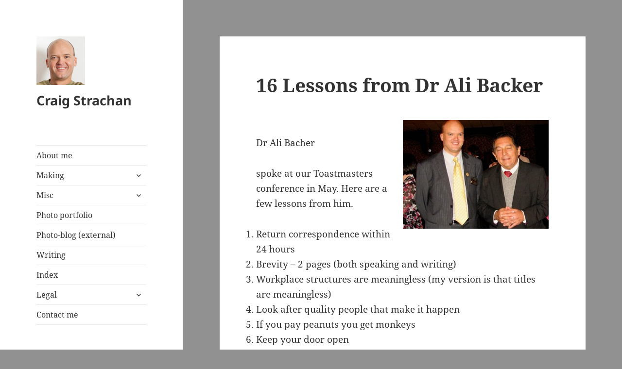

--- FILE ---
content_type: text/html; charset=UTF-8
request_url: https://www.craigstrachan.com/2010/08/16-lessons-from-dr-ali-backer/
body_size: 10407
content:
<!DOCTYPE html>
<html lang="en" class="no-js">
<head>
	<meta charset="UTF-8">
	<meta name="viewport" content="width=device-width, initial-scale=1.0">
	<link rel="profile" href="https://gmpg.org/xfn/11">
	<link rel="pingback" href="https://www.craigstrachan.com/xmlrpc.php">
	<script>(function(html){html.className = html.className.replace(/\bno-js\b/,'js')})(document.documentElement);</script>
<title>16 Lessons from Dr Ali Backer &#8211; Craig Strachan</title>
<meta name='robots' content='max-image-preview:large' />
	<style>img:is([sizes="auto" i], [sizes^="auto," i]) { contain-intrinsic-size: 3000px 1500px }</style>
	<link rel='dns-prefetch' href='//www.googletagmanager.com' />
<link rel="alternate" type="application/rss+xml" title="Craig Strachan &raquo; Feed" href="https://www.craigstrachan.com/feed/" />
<link rel="alternate" type="application/rss+xml" title="Craig Strachan &raquo; Comments Feed" href="https://www.craigstrachan.com/comments/feed/" />
<link rel="alternate" type="application/rss+xml" title="Craig Strachan &raquo; 16 Lessons from Dr Ali Backer Comments Feed" href="https://www.craigstrachan.com/2010/08/16-lessons-from-dr-ali-backer/feed/" />
<script>
window._wpemojiSettings = {"baseUrl":"https:\/\/s.w.org\/images\/core\/emoji\/16.0.1\/72x72\/","ext":".png","svgUrl":"https:\/\/s.w.org\/images\/core\/emoji\/16.0.1\/svg\/","svgExt":".svg","source":{"concatemoji":"https:\/\/www.craigstrachan.com\/wp-includes\/js\/wp-emoji-release.min.js?ver=252e60dea2fa203a325bee812074833e"}};
/*! This file is auto-generated */
!function(s,n){var o,i,e;function c(e){try{var t={supportTests:e,timestamp:(new Date).valueOf()};sessionStorage.setItem(o,JSON.stringify(t))}catch(e){}}function p(e,t,n){e.clearRect(0,0,e.canvas.width,e.canvas.height),e.fillText(t,0,0);var t=new Uint32Array(e.getImageData(0,0,e.canvas.width,e.canvas.height).data),a=(e.clearRect(0,0,e.canvas.width,e.canvas.height),e.fillText(n,0,0),new Uint32Array(e.getImageData(0,0,e.canvas.width,e.canvas.height).data));return t.every(function(e,t){return e===a[t]})}function u(e,t){e.clearRect(0,0,e.canvas.width,e.canvas.height),e.fillText(t,0,0);for(var n=e.getImageData(16,16,1,1),a=0;a<n.data.length;a++)if(0!==n.data[a])return!1;return!0}function f(e,t,n,a){switch(t){case"flag":return n(e,"\ud83c\udff3\ufe0f\u200d\u26a7\ufe0f","\ud83c\udff3\ufe0f\u200b\u26a7\ufe0f")?!1:!n(e,"\ud83c\udde8\ud83c\uddf6","\ud83c\udde8\u200b\ud83c\uddf6")&&!n(e,"\ud83c\udff4\udb40\udc67\udb40\udc62\udb40\udc65\udb40\udc6e\udb40\udc67\udb40\udc7f","\ud83c\udff4\u200b\udb40\udc67\u200b\udb40\udc62\u200b\udb40\udc65\u200b\udb40\udc6e\u200b\udb40\udc67\u200b\udb40\udc7f");case"emoji":return!a(e,"\ud83e\udedf")}return!1}function g(e,t,n,a){var r="undefined"!=typeof WorkerGlobalScope&&self instanceof WorkerGlobalScope?new OffscreenCanvas(300,150):s.createElement("canvas"),o=r.getContext("2d",{willReadFrequently:!0}),i=(o.textBaseline="top",o.font="600 32px Arial",{});return e.forEach(function(e){i[e]=t(o,e,n,a)}),i}function t(e){var t=s.createElement("script");t.src=e,t.defer=!0,s.head.appendChild(t)}"undefined"!=typeof Promise&&(o="wpEmojiSettingsSupports",i=["flag","emoji"],n.supports={everything:!0,everythingExceptFlag:!0},e=new Promise(function(e){s.addEventListener("DOMContentLoaded",e,{once:!0})}),new Promise(function(t){var n=function(){try{var e=JSON.parse(sessionStorage.getItem(o));if("object"==typeof e&&"number"==typeof e.timestamp&&(new Date).valueOf()<e.timestamp+604800&&"object"==typeof e.supportTests)return e.supportTests}catch(e){}return null}();if(!n){if("undefined"!=typeof Worker&&"undefined"!=typeof OffscreenCanvas&&"undefined"!=typeof URL&&URL.createObjectURL&&"undefined"!=typeof Blob)try{var e="postMessage("+g.toString()+"("+[JSON.stringify(i),f.toString(),p.toString(),u.toString()].join(",")+"));",a=new Blob([e],{type:"text/javascript"}),r=new Worker(URL.createObjectURL(a),{name:"wpTestEmojiSupports"});return void(r.onmessage=function(e){c(n=e.data),r.terminate(),t(n)})}catch(e){}c(n=g(i,f,p,u))}t(n)}).then(function(e){for(var t in e)n.supports[t]=e[t],n.supports.everything=n.supports.everything&&n.supports[t],"flag"!==t&&(n.supports.everythingExceptFlag=n.supports.everythingExceptFlag&&n.supports[t]);n.supports.everythingExceptFlag=n.supports.everythingExceptFlag&&!n.supports.flag,n.DOMReady=!1,n.readyCallback=function(){n.DOMReady=!0}}).then(function(){return e}).then(function(){var e;n.supports.everything||(n.readyCallback(),(e=n.source||{}).concatemoji?t(e.concatemoji):e.wpemoji&&e.twemoji&&(t(e.twemoji),t(e.wpemoji)))}))}((window,document),window._wpemojiSettings);
</script>
<link rel='stylesheet' id='formidable-css' href='https://www.craigstrachan.com/wp-content/plugins/formidable/css/formidableforms.css?ver=115042' media='all' />
<style id='wp-emoji-styles-inline-css'>

	img.wp-smiley, img.emoji {
		display: inline !important;
		border: none !important;
		box-shadow: none !important;
		height: 1em !important;
		width: 1em !important;
		margin: 0 0.07em !important;
		vertical-align: -0.1em !important;
		background: none !important;
		padding: 0 !important;
	}
</style>
<link rel='stylesheet' id='wp-block-library-css' href='https://www.craigstrachan.com/wp-includes/css/dist/block-library/style.min.css?ver=252e60dea2fa203a325bee812074833e' media='all' />
<style id='wp-block-library-theme-inline-css'>
.wp-block-audio :where(figcaption){color:#555;font-size:13px;text-align:center}.is-dark-theme .wp-block-audio :where(figcaption){color:#ffffffa6}.wp-block-audio{margin:0 0 1em}.wp-block-code{border:1px solid #ccc;border-radius:4px;font-family:Menlo,Consolas,monaco,monospace;padding:.8em 1em}.wp-block-embed :where(figcaption){color:#555;font-size:13px;text-align:center}.is-dark-theme .wp-block-embed :where(figcaption){color:#ffffffa6}.wp-block-embed{margin:0 0 1em}.blocks-gallery-caption{color:#555;font-size:13px;text-align:center}.is-dark-theme .blocks-gallery-caption{color:#ffffffa6}:root :where(.wp-block-image figcaption){color:#555;font-size:13px;text-align:center}.is-dark-theme :root :where(.wp-block-image figcaption){color:#ffffffa6}.wp-block-image{margin:0 0 1em}.wp-block-pullquote{border-bottom:4px solid;border-top:4px solid;color:currentColor;margin-bottom:1.75em}.wp-block-pullquote cite,.wp-block-pullquote footer,.wp-block-pullquote__citation{color:currentColor;font-size:.8125em;font-style:normal;text-transform:uppercase}.wp-block-quote{border-left:.25em solid;margin:0 0 1.75em;padding-left:1em}.wp-block-quote cite,.wp-block-quote footer{color:currentColor;font-size:.8125em;font-style:normal;position:relative}.wp-block-quote:where(.has-text-align-right){border-left:none;border-right:.25em solid;padding-left:0;padding-right:1em}.wp-block-quote:where(.has-text-align-center){border:none;padding-left:0}.wp-block-quote.is-large,.wp-block-quote.is-style-large,.wp-block-quote:where(.is-style-plain){border:none}.wp-block-search .wp-block-search__label{font-weight:700}.wp-block-search__button{border:1px solid #ccc;padding:.375em .625em}:where(.wp-block-group.has-background){padding:1.25em 2.375em}.wp-block-separator.has-css-opacity{opacity:.4}.wp-block-separator{border:none;border-bottom:2px solid;margin-left:auto;margin-right:auto}.wp-block-separator.has-alpha-channel-opacity{opacity:1}.wp-block-separator:not(.is-style-wide):not(.is-style-dots){width:100px}.wp-block-separator.has-background:not(.is-style-dots){border-bottom:none;height:1px}.wp-block-separator.has-background:not(.is-style-wide):not(.is-style-dots){height:2px}.wp-block-table{margin:0 0 1em}.wp-block-table td,.wp-block-table th{word-break:normal}.wp-block-table :where(figcaption){color:#555;font-size:13px;text-align:center}.is-dark-theme .wp-block-table :where(figcaption){color:#ffffffa6}.wp-block-video :where(figcaption){color:#555;font-size:13px;text-align:center}.is-dark-theme .wp-block-video :where(figcaption){color:#ffffffa6}.wp-block-video{margin:0 0 1em}:root :where(.wp-block-template-part.has-background){margin-bottom:0;margin-top:0;padding:1.25em 2.375em}
</style>
<style id='classic-theme-styles-inline-css'>
/*! This file is auto-generated */
.wp-block-button__link{color:#fff;background-color:#32373c;border-radius:9999px;box-shadow:none;text-decoration:none;padding:calc(.667em + 2px) calc(1.333em + 2px);font-size:1.125em}.wp-block-file__button{background:#32373c;color:#fff;text-decoration:none}
</style>
<style id='global-styles-inline-css'>
:root{--wp--preset--aspect-ratio--square: 1;--wp--preset--aspect-ratio--4-3: 4/3;--wp--preset--aspect-ratio--3-4: 3/4;--wp--preset--aspect-ratio--3-2: 3/2;--wp--preset--aspect-ratio--2-3: 2/3;--wp--preset--aspect-ratio--16-9: 16/9;--wp--preset--aspect-ratio--9-16: 9/16;--wp--preset--color--black: #000000;--wp--preset--color--cyan-bluish-gray: #abb8c3;--wp--preset--color--white: #fff;--wp--preset--color--pale-pink: #f78da7;--wp--preset--color--vivid-red: #cf2e2e;--wp--preset--color--luminous-vivid-orange: #ff6900;--wp--preset--color--luminous-vivid-amber: #fcb900;--wp--preset--color--light-green-cyan: #7bdcb5;--wp--preset--color--vivid-green-cyan: #00d084;--wp--preset--color--pale-cyan-blue: #8ed1fc;--wp--preset--color--vivid-cyan-blue: #0693e3;--wp--preset--color--vivid-purple: #9b51e0;--wp--preset--color--dark-gray: #111;--wp--preset--color--light-gray: #f1f1f1;--wp--preset--color--yellow: #f4ca16;--wp--preset--color--dark-brown: #352712;--wp--preset--color--medium-pink: #e53b51;--wp--preset--color--light-pink: #ffe5d1;--wp--preset--color--dark-purple: #2e2256;--wp--preset--color--purple: #674970;--wp--preset--color--blue-gray: #22313f;--wp--preset--color--bright-blue: #55c3dc;--wp--preset--color--light-blue: #e9f2f9;--wp--preset--gradient--vivid-cyan-blue-to-vivid-purple: linear-gradient(135deg,rgba(6,147,227,1) 0%,rgb(155,81,224) 100%);--wp--preset--gradient--light-green-cyan-to-vivid-green-cyan: linear-gradient(135deg,rgb(122,220,180) 0%,rgb(0,208,130) 100%);--wp--preset--gradient--luminous-vivid-amber-to-luminous-vivid-orange: linear-gradient(135deg,rgba(252,185,0,1) 0%,rgba(255,105,0,1) 100%);--wp--preset--gradient--luminous-vivid-orange-to-vivid-red: linear-gradient(135deg,rgba(255,105,0,1) 0%,rgb(207,46,46) 100%);--wp--preset--gradient--very-light-gray-to-cyan-bluish-gray: linear-gradient(135deg,rgb(238,238,238) 0%,rgb(169,184,195) 100%);--wp--preset--gradient--cool-to-warm-spectrum: linear-gradient(135deg,rgb(74,234,220) 0%,rgb(151,120,209) 20%,rgb(207,42,186) 40%,rgb(238,44,130) 60%,rgb(251,105,98) 80%,rgb(254,248,76) 100%);--wp--preset--gradient--blush-light-purple: linear-gradient(135deg,rgb(255,206,236) 0%,rgb(152,150,240) 100%);--wp--preset--gradient--blush-bordeaux: linear-gradient(135deg,rgb(254,205,165) 0%,rgb(254,45,45) 50%,rgb(107,0,62) 100%);--wp--preset--gradient--luminous-dusk: linear-gradient(135deg,rgb(255,203,112) 0%,rgb(199,81,192) 50%,rgb(65,88,208) 100%);--wp--preset--gradient--pale-ocean: linear-gradient(135deg,rgb(255,245,203) 0%,rgb(182,227,212) 50%,rgb(51,167,181) 100%);--wp--preset--gradient--electric-grass: linear-gradient(135deg,rgb(202,248,128) 0%,rgb(113,206,126) 100%);--wp--preset--gradient--midnight: linear-gradient(135deg,rgb(2,3,129) 0%,rgb(40,116,252) 100%);--wp--preset--gradient--dark-gray-gradient-gradient: linear-gradient(90deg, rgba(17,17,17,1) 0%, rgba(42,42,42,1) 100%);--wp--preset--gradient--light-gray-gradient: linear-gradient(90deg, rgba(241,241,241,1) 0%, rgba(215,215,215,1) 100%);--wp--preset--gradient--white-gradient: linear-gradient(90deg, rgba(255,255,255,1) 0%, rgba(230,230,230,1) 100%);--wp--preset--gradient--yellow-gradient: linear-gradient(90deg, rgba(244,202,22,1) 0%, rgba(205,168,10,1) 100%);--wp--preset--gradient--dark-brown-gradient: linear-gradient(90deg, rgba(53,39,18,1) 0%, rgba(91,67,31,1) 100%);--wp--preset--gradient--medium-pink-gradient: linear-gradient(90deg, rgba(229,59,81,1) 0%, rgba(209,28,51,1) 100%);--wp--preset--gradient--light-pink-gradient: linear-gradient(90deg, rgba(255,229,209,1) 0%, rgba(255,200,158,1) 100%);--wp--preset--gradient--dark-purple-gradient: linear-gradient(90deg, rgba(46,34,86,1) 0%, rgba(66,48,123,1) 100%);--wp--preset--gradient--purple-gradient: linear-gradient(90deg, rgba(103,73,112,1) 0%, rgba(131,93,143,1) 100%);--wp--preset--gradient--blue-gray-gradient: linear-gradient(90deg, rgba(34,49,63,1) 0%, rgba(52,75,96,1) 100%);--wp--preset--gradient--bright-blue-gradient: linear-gradient(90deg, rgba(85,195,220,1) 0%, rgba(43,180,211,1) 100%);--wp--preset--gradient--light-blue-gradient: linear-gradient(90deg, rgba(233,242,249,1) 0%, rgba(193,218,238,1) 100%);--wp--preset--font-size--small: 13px;--wp--preset--font-size--medium: 20px;--wp--preset--font-size--large: 36px;--wp--preset--font-size--x-large: 42px;--wp--preset--spacing--20: 0.44rem;--wp--preset--spacing--30: 0.67rem;--wp--preset--spacing--40: 1rem;--wp--preset--spacing--50: 1.5rem;--wp--preset--spacing--60: 2.25rem;--wp--preset--spacing--70: 3.38rem;--wp--preset--spacing--80: 5.06rem;--wp--preset--shadow--natural: 6px 6px 9px rgba(0, 0, 0, 0.2);--wp--preset--shadow--deep: 12px 12px 50px rgba(0, 0, 0, 0.4);--wp--preset--shadow--sharp: 6px 6px 0px rgba(0, 0, 0, 0.2);--wp--preset--shadow--outlined: 6px 6px 0px -3px rgba(255, 255, 255, 1), 6px 6px rgba(0, 0, 0, 1);--wp--preset--shadow--crisp: 6px 6px 0px rgba(0, 0, 0, 1);}:where(.is-layout-flex){gap: 0.5em;}:where(.is-layout-grid){gap: 0.5em;}body .is-layout-flex{display: flex;}.is-layout-flex{flex-wrap: wrap;align-items: center;}.is-layout-flex > :is(*, div){margin: 0;}body .is-layout-grid{display: grid;}.is-layout-grid > :is(*, div){margin: 0;}:where(.wp-block-columns.is-layout-flex){gap: 2em;}:where(.wp-block-columns.is-layout-grid){gap: 2em;}:where(.wp-block-post-template.is-layout-flex){gap: 1.25em;}:where(.wp-block-post-template.is-layout-grid){gap: 1.25em;}.has-black-color{color: var(--wp--preset--color--black) !important;}.has-cyan-bluish-gray-color{color: var(--wp--preset--color--cyan-bluish-gray) !important;}.has-white-color{color: var(--wp--preset--color--white) !important;}.has-pale-pink-color{color: var(--wp--preset--color--pale-pink) !important;}.has-vivid-red-color{color: var(--wp--preset--color--vivid-red) !important;}.has-luminous-vivid-orange-color{color: var(--wp--preset--color--luminous-vivid-orange) !important;}.has-luminous-vivid-amber-color{color: var(--wp--preset--color--luminous-vivid-amber) !important;}.has-light-green-cyan-color{color: var(--wp--preset--color--light-green-cyan) !important;}.has-vivid-green-cyan-color{color: var(--wp--preset--color--vivid-green-cyan) !important;}.has-pale-cyan-blue-color{color: var(--wp--preset--color--pale-cyan-blue) !important;}.has-vivid-cyan-blue-color{color: var(--wp--preset--color--vivid-cyan-blue) !important;}.has-vivid-purple-color{color: var(--wp--preset--color--vivid-purple) !important;}.has-black-background-color{background-color: var(--wp--preset--color--black) !important;}.has-cyan-bluish-gray-background-color{background-color: var(--wp--preset--color--cyan-bluish-gray) !important;}.has-white-background-color{background-color: var(--wp--preset--color--white) !important;}.has-pale-pink-background-color{background-color: var(--wp--preset--color--pale-pink) !important;}.has-vivid-red-background-color{background-color: var(--wp--preset--color--vivid-red) !important;}.has-luminous-vivid-orange-background-color{background-color: var(--wp--preset--color--luminous-vivid-orange) !important;}.has-luminous-vivid-amber-background-color{background-color: var(--wp--preset--color--luminous-vivid-amber) !important;}.has-light-green-cyan-background-color{background-color: var(--wp--preset--color--light-green-cyan) !important;}.has-vivid-green-cyan-background-color{background-color: var(--wp--preset--color--vivid-green-cyan) !important;}.has-pale-cyan-blue-background-color{background-color: var(--wp--preset--color--pale-cyan-blue) !important;}.has-vivid-cyan-blue-background-color{background-color: var(--wp--preset--color--vivid-cyan-blue) !important;}.has-vivid-purple-background-color{background-color: var(--wp--preset--color--vivid-purple) !important;}.has-black-border-color{border-color: var(--wp--preset--color--black) !important;}.has-cyan-bluish-gray-border-color{border-color: var(--wp--preset--color--cyan-bluish-gray) !important;}.has-white-border-color{border-color: var(--wp--preset--color--white) !important;}.has-pale-pink-border-color{border-color: var(--wp--preset--color--pale-pink) !important;}.has-vivid-red-border-color{border-color: var(--wp--preset--color--vivid-red) !important;}.has-luminous-vivid-orange-border-color{border-color: var(--wp--preset--color--luminous-vivid-orange) !important;}.has-luminous-vivid-amber-border-color{border-color: var(--wp--preset--color--luminous-vivid-amber) !important;}.has-light-green-cyan-border-color{border-color: var(--wp--preset--color--light-green-cyan) !important;}.has-vivid-green-cyan-border-color{border-color: var(--wp--preset--color--vivid-green-cyan) !important;}.has-pale-cyan-blue-border-color{border-color: var(--wp--preset--color--pale-cyan-blue) !important;}.has-vivid-cyan-blue-border-color{border-color: var(--wp--preset--color--vivid-cyan-blue) !important;}.has-vivid-purple-border-color{border-color: var(--wp--preset--color--vivid-purple) !important;}.has-vivid-cyan-blue-to-vivid-purple-gradient-background{background: var(--wp--preset--gradient--vivid-cyan-blue-to-vivid-purple) !important;}.has-light-green-cyan-to-vivid-green-cyan-gradient-background{background: var(--wp--preset--gradient--light-green-cyan-to-vivid-green-cyan) !important;}.has-luminous-vivid-amber-to-luminous-vivid-orange-gradient-background{background: var(--wp--preset--gradient--luminous-vivid-amber-to-luminous-vivid-orange) !important;}.has-luminous-vivid-orange-to-vivid-red-gradient-background{background: var(--wp--preset--gradient--luminous-vivid-orange-to-vivid-red) !important;}.has-very-light-gray-to-cyan-bluish-gray-gradient-background{background: var(--wp--preset--gradient--very-light-gray-to-cyan-bluish-gray) !important;}.has-cool-to-warm-spectrum-gradient-background{background: var(--wp--preset--gradient--cool-to-warm-spectrum) !important;}.has-blush-light-purple-gradient-background{background: var(--wp--preset--gradient--blush-light-purple) !important;}.has-blush-bordeaux-gradient-background{background: var(--wp--preset--gradient--blush-bordeaux) !important;}.has-luminous-dusk-gradient-background{background: var(--wp--preset--gradient--luminous-dusk) !important;}.has-pale-ocean-gradient-background{background: var(--wp--preset--gradient--pale-ocean) !important;}.has-electric-grass-gradient-background{background: var(--wp--preset--gradient--electric-grass) !important;}.has-midnight-gradient-background{background: var(--wp--preset--gradient--midnight) !important;}.has-small-font-size{font-size: var(--wp--preset--font-size--small) !important;}.has-medium-font-size{font-size: var(--wp--preset--font-size--medium) !important;}.has-large-font-size{font-size: var(--wp--preset--font-size--large) !important;}.has-x-large-font-size{font-size: var(--wp--preset--font-size--x-large) !important;}
:where(.wp-block-post-template.is-layout-flex){gap: 1.25em;}:where(.wp-block-post-template.is-layout-grid){gap: 1.25em;}
:where(.wp-block-columns.is-layout-flex){gap: 2em;}:where(.wp-block-columns.is-layout-grid){gap: 2em;}
:root :where(.wp-block-pullquote){font-size: 1.5em;line-height: 1.6;}
</style>
<link rel='stylesheet' id='twentyfifteen-fonts-css' href='https://www.craigstrachan.com/wp-content/themes/twentyfifteen/assets/fonts/noto-sans-plus-noto-serif-plus-inconsolata.css?ver=20230328' media='all' />
<link rel='stylesheet' id='genericons-css' href='https://www.craigstrachan.com/wp-content/themes/twentyfifteen/genericons/genericons.css?ver=20201026' media='all' />
<link rel='stylesheet' id='twentyfifteen-style-css' href='https://www.craigstrachan.com/wp-content/themes/twentyfifteen/style.css?ver=20250415' media='all' />
<link rel='stylesheet' id='twentyfifteen-block-style-css' href='https://www.craigstrachan.com/wp-content/themes/twentyfifteen/css/blocks.css?ver=20240715' media='all' />
<script src="https://www.craigstrachan.com/wp-includes/js/jquery/jquery.min.js?ver=3.7.1" id="jquery-core-js"></script>
<script src="https://www.craigstrachan.com/wp-includes/js/jquery/jquery-migrate.min.js?ver=3.4.1" id="jquery-migrate-js"></script>
<script id="twentyfifteen-script-js-extra">
var screenReaderText = {"expand":"<span class=\"screen-reader-text\">expand child menu<\/span>","collapse":"<span class=\"screen-reader-text\">collapse child menu<\/span>"};
</script>
<script src="https://www.craigstrachan.com/wp-content/themes/twentyfifteen/js/functions.js?ver=20250303" id="twentyfifteen-script-js" defer data-wp-strategy="defer"></script>
<link rel="https://api.w.org/" href="https://www.craigstrachan.com/wp-json/" /><link rel="alternate" title="JSON" type="application/json" href="https://www.craigstrachan.com/wp-json/wp/v2/posts/624" /><link rel="EditURI" type="application/rsd+xml" title="RSD" href="https://www.craigstrachan.com/xmlrpc.php?rsd" />

<link rel="canonical" href="https://www.craigstrachan.com/2010/08/16-lessons-from-dr-ali-backer/" />
<link rel='shortlink' href='https://www.craigstrachan.com/?p=624' />
<link rel="alternate" title="oEmbed (JSON)" type="application/json+oembed" href="https://www.craigstrachan.com/wp-json/oembed/1.0/embed?url=https%3A%2F%2Fwww.craigstrachan.com%2F2010%2F08%2F16-lessons-from-dr-ali-backer%2F" />
<link rel="alternate" title="oEmbed (XML)" type="text/xml+oembed" href="https://www.craigstrachan.com/wp-json/oembed/1.0/embed?url=https%3A%2F%2Fwww.craigstrachan.com%2F2010%2F08%2F16-lessons-from-dr-ali-backer%2F&#038;format=xml" />

		<!-- GA Google Analytics @ https://m0n.co/ga -->
		<script async src="https://www.googletagmanager.com/gtag/js?id=G-SS5FCC76CN"></script>
		<script>
			window.dataLayer = window.dataLayer || [];
			function gtag(){dataLayer.push(arguments);}
			gtag('js', new Date());
			gtag('config', 'G-SS5FCC76CN');
		</script>

	<meta name="generator" content="Site Kit by Google 1.167.0" /><script>document.documentElement.className += " js";</script>
<style id="custom-background-css">
body.custom-background { background-color: #919191; }
</style>
	</head>

<body class="wp-singular post-template-default single single-post postid-624 single-format-standard custom-background wp-custom-logo wp-embed-responsive wp-theme-twentyfifteen">
<div id="page" class="hfeed site">
	<a class="skip-link screen-reader-text" href="#content">
		Skip to content	</a>

	<div id="sidebar" class="sidebar">
		<header id="masthead" class="site-header">
			<div class="site-branding">
				<a href="https://www.craigstrachan.com/" class="custom-logo-link" rel="home"><img width="100" height="100" src="https://www.craigstrachan.com/wp-content/uploads/2017/08/cds-tiny.jpg" class="custom-logo" alt="Craig Strachan" decoding="async" /></a>						<p class="site-title"><a href="https://www.craigstrachan.com/" rel="home" >Craig Strachan</a></p>
										<button class="secondary-toggle">Menu and widgets</button>
			</div><!-- .site-branding -->
		</header><!-- .site-header -->

			<div id="secondary" class="secondary">

					<nav id="site-navigation" class="main-navigation">
				<div class="menu-main-menu-container"><ul id="menu-main-menu" class="nav-menu"><li id="menu-item-20" class="menu-item menu-item-type-post_type menu-item-object-page menu-item-20"><a href="https://www.craigstrachan.com/about-me/">About me</a></li>
<li id="menu-item-202" class="menu-item menu-item-type-post_type menu-item-object-page menu-item-has-children menu-item-202"><a href="https://www.craigstrachan.com/making/">Making</a>
<ul class="sub-menu">
	<li id="menu-item-217" class="menu-item menu-item-type-post_type menu-item-object-page menu-item-217"><a href="https://www.craigstrachan.com/making/braai-spice/">Braai spice</a></li>
	<li id="menu-item-234" class="menu-item menu-item-type-post_type menu-item-object-page menu-item-234"><a href="https://www.craigstrachan.com/making/egyptian-dukkah/">Egyptian Dukkah</a></li>
	<li id="menu-item-235" class="menu-item menu-item-type-post_type menu-item-object-page menu-item-235"><a href="https://www.craigstrachan.com/making/ethiopian-berbere/">Ethiopian Berberé</a></li>
	<li id="menu-item-203" class="menu-item menu-item-type-post_type menu-item-object-page menu-item-203"><a href="https://www.craigstrachan.com/making/heirloom-yoghurt/">Heirloom yoghurt</a></li>
	<li id="menu-item-218" class="menu-item menu-item-type-post_type menu-item-object-page menu-item-218"><a href="https://www.craigstrachan.com/making/herbs-de-provence/">Herbs de Provence</a></li>
	<li id="menu-item-284" class="menu-item menu-item-type-post_type menu-item-object-page menu-item-284"><a href="https://www.craigstrachan.com/making/home-made-sauerkraut/">Home made sauerkraut</a></li>
	<li id="menu-item-249" class="menu-item menu-item-type-post_type menu-item-object-page menu-item-249"><a href="https://www.craigstrachan.com/making/lush-aqua-marina/">Lush Aqua Marina</a></li>
</ul>
</li>
<li id="menu-item-340" class="menu-item menu-item-type-post_type menu-item-object-page menu-item-has-children menu-item-340"><a href="https://www.craigstrachan.com/about-me/">Misc</a>
<ul class="sub-menu">
	<li id="menu-item-1246" class="menu-item menu-item-type-post_type menu-item-object-page menu-item-1246"><a href="https://www.craigstrachan.com/enigma/">Enigma coding machine</a></li>
	<li id="menu-item-339" class="menu-item menu-item-type-custom menu-item-object-custom menu-item-339"><a href="https://www.craigstrachan.com/covid-tracker/">Covid tracker (legacy)</a></li>
	<li id="menu-item-333" class="menu-item menu-item-type-custom menu-item-object-custom menu-item-333"><a href="https://craigstrachan.com/trivia/">Online trivia game</a></li>
	<li id="menu-item-23" class="menu-item menu-item-type-post_type menu-item-object-page menu-item-23"><a href="https://www.craigstrachan.com/photo-references/">Photo references</a></li>
</ul>
</li>
<li id="menu-item-1195" class="menu-item menu-item-type-custom menu-item-object-custom menu-item-1195"><a href="https://www.craigstrachan.com/portfolio/">Photo portfolio</a></li>
<li id="menu-item-1196" class="menu-item menu-item-type-custom menu-item-object-custom menu-item-1196"><a href="https://www.notesfromthecape.com/">Photo-blog (external)</a></li>
<li id="menu-item-1161" class="menu-item menu-item-type-post_type menu-item-object-page current_page_parent menu-item-1161"><a href="https://www.craigstrachan.com/posts/">Writing</a></li>
<li id="menu-item-1234" class="menu-item menu-item-type-custom menu-item-object-custom menu-item-1234"><a href="https://www.craigstrachan.com/list/index/">Index</a></li>
<li id="menu-item-1190" class="menu-item menu-item-type-post_type menu-item-object-page menu-item-has-children menu-item-1190"><a href="https://www.craigstrachan.com/code-of-ethics/">Legal</a>
<ul class="sub-menu">
	<li id="menu-item-117" class="menu-item menu-item-type-post_type menu-item-object-page menu-item-117"><a href="https://www.craigstrachan.com/photo-usage/">Photo Usage</a></li>
	<li id="menu-item-110" class="menu-item menu-item-type-post_type menu-item-object-page menu-item-110"><a href="https://www.craigstrachan.com/code-of-ethics/">Code of Ethics</a></li>
	<li id="menu-item-109" class="menu-item menu-item-type-post_type menu-item-object-page menu-item-109"><a href="https://www.craigstrachan.com/advertising-policy/">Advertising policy</a></li>
</ul>
</li>
<li id="menu-item-21" class="menu-item menu-item-type-post_type menu-item-object-page menu-item-21"><a href="https://www.craigstrachan.com/contact-me/">Contact me</a></li>
</ul></div>			</nav><!-- .main-navigation -->
		
		
					<div id="widget-area" class="widget-area" role="complementary">
				<aside id="block-4" class="widget widget_block widget_search"><form role="search" method="get" action="https://www.craigstrachan.com/" class="wp-block-search__button-outside wp-block-search__text-button wp-block-search"    ><label class="wp-block-search__label screen-reader-text" for="wp-block-search__input-1" >Search</label><div class="wp-block-search__inside-wrapper " ><input class="wp-block-search__input" id="wp-block-search__input-1" placeholder="" value="" type="search" name="s" required /><button aria-label="Search" class="wp-block-search__button wp-element-button" type="submit" >Search</button></div></form></aside><aside id="block-5" class="widget widget_block"><h2 class="widget-title">Categories</h2><div class="wp-widget-group__inner-blocks">
<div class="wp-block-group"><div class="wp-block-group__inner-container is-layout-constrained wp-block-group-is-layout-constrained"><div class="wp-block-categories-dropdown wp-block-categories"><label class="wp-block-categories__label" for="wp-block-categories-2">Categories</label><select  name='category_name' id='wp-block-categories-2' class='postform'>
	<option value='-1'>Select Category</option>
	<option class="level-0" value="communication">Communication&nbsp;&nbsp;(28)</option>
	<option class="level-0" value="leadership">Leadership&nbsp;&nbsp;(19)</option>
	<option class="level-0" value="music">Music&nbsp;&nbsp;(1)</option>
	<option class="level-0" value="powerpoint">PowerPoint&nbsp;&nbsp;(13)</option>
	<option class="level-0" value="productivity">Productivity&nbsp;&nbsp;(7)</option>
	<option class="level-0" value="resources">Resources&nbsp;&nbsp;(23)</option>
	<option class="level-0" value="running">Running&nbsp;&nbsp;(3)</option>
	<option class="level-0" value="science">Science&nbsp;&nbsp;(1)</option>
	<option class="level-0" value="self-development">Self-development&nbsp;&nbsp;(10)</option>
	<option class="level-0" value="speaking">Speaking&nbsp;&nbsp;(66)</option>
	<option class="level-0" value="technology">Technology&nbsp;&nbsp;(12)</option>
	<option class="level-0" value="writing">Writing&nbsp;&nbsp;(5)</option>
</select><script>
	
	( function() {
		var dropdown = document.getElementById( 'wp-block-categories-2' );
		function onCatChange() {
			if ( dropdown.options[ dropdown.selectedIndex ].value !== -1 ) {
				location.href = "https://www.craigstrachan.com/?" + dropdown.name + '=' + dropdown.options[ dropdown.selectedIndex ].value;
			}
		}
		dropdown.onchange = onCatChange;
	})();
	
	
</script>

</div></div></div>
</div></aside><aside id="block-7" class="widget widget_block"><h2 class="widget-title">Archives</h2><div class="wp-widget-group__inner-blocks">
<div class="wp-block-group"><div class="wp-block-group__inner-container is-layout-constrained wp-block-group-is-layout-constrained"><div class="wp-block-archives-dropdown wp-block-archives"><label for="wp-block-archives-3" class="wp-block-archives__label screen-reader-text">Archives</label>
		<select id="wp-block-archives-3" name="archive-dropdown" onchange="document.location.href=this.options[this.selectedIndex].value;">
		<option value="">Select Month</option>	<option value='https://www.craigstrachan.com/2024/01/'> January 2024 </option>
	<option value='https://www.craigstrachan.com/2023/10/'> October 2023 </option>
	<option value='https://www.craigstrachan.com/2017/12/'> December 2017 </option>
	<option value='https://www.craigstrachan.com/2017/10/'> October 2017 </option>
	<option value='https://www.craigstrachan.com/2017/09/'> September 2017 </option>
	<option value='https://www.craigstrachan.com/2017/08/'> August 2017 </option>
	<option value='https://www.craigstrachan.com/2017/07/'> July 2017 </option>
	<option value='https://www.craigstrachan.com/2017/06/'> June 2017 </option>
	<option value='https://www.craigstrachan.com/2017/05/'> May 2017 </option>
	<option value='https://www.craigstrachan.com/2017/01/'> January 2017 </option>
	<option value='https://www.craigstrachan.com/2016/11/'> November 2016 </option>
	<option value='https://www.craigstrachan.com/2016/05/'> May 2016 </option>
	<option value='https://www.craigstrachan.com/2016/04/'> April 2016 </option>
	<option value='https://www.craigstrachan.com/2015/11/'> November 2015 </option>
	<option value='https://www.craigstrachan.com/2015/01/'> January 2015 </option>
	<option value='https://www.craigstrachan.com/2013/08/'> August 2013 </option>
	<option value='https://www.craigstrachan.com/2013/06/'> June 2013 </option>
	<option value='https://www.craigstrachan.com/2013/05/'> May 2013 </option>
	<option value='https://www.craigstrachan.com/2013/04/'> April 2013 </option>
	<option value='https://www.craigstrachan.com/2013/03/'> March 2013 </option>
	<option value='https://www.craigstrachan.com/2013/02/'> February 2013 </option>
	<option value='https://www.craigstrachan.com/2012/11/'> November 2012 </option>
	<option value='https://www.craigstrachan.com/2012/08/'> August 2012 </option>
	<option value='https://www.craigstrachan.com/2012/07/'> July 2012 </option>
	<option value='https://www.craigstrachan.com/2012/05/'> May 2012 </option>
	<option value='https://www.craigstrachan.com/2012/03/'> March 2012 </option>
	<option value='https://www.craigstrachan.com/2011/10/'> October 2011 </option>
	<option value='https://www.craigstrachan.com/2011/09/'> September 2011 </option>
	<option value='https://www.craigstrachan.com/2011/08/'> August 2011 </option>
	<option value='https://www.craigstrachan.com/2011/07/'> July 2011 </option>
	<option value='https://www.craigstrachan.com/2011/05/'> May 2011 </option>
	<option value='https://www.craigstrachan.com/2011/04/'> April 2011 </option>
	<option value='https://www.craigstrachan.com/2011/03/'> March 2011 </option>
	<option value='https://www.craigstrachan.com/2011/02/'> February 2011 </option>
	<option value='https://www.craigstrachan.com/2010/11/'> November 2010 </option>
	<option value='https://www.craigstrachan.com/2010/09/'> September 2010 </option>
	<option value='https://www.craigstrachan.com/2010/08/'> August 2010 </option>
	<option value='https://www.craigstrachan.com/2010/07/'> July 2010 </option>
	<option value='https://www.craigstrachan.com/2010/06/'> June 2010 </option>
	<option value='https://www.craigstrachan.com/2010/05/'> May 2010 </option>
	<option value='https://www.craigstrachan.com/2010/04/'> April 2010 </option>
	<option value='https://www.craigstrachan.com/2010/01/'> January 2010 </option>
	<option value='https://www.craigstrachan.com/2009/12/'> December 2009 </option>
	<option value='https://www.craigstrachan.com/2009/11/'> November 2009 </option>
	<option value='https://www.craigstrachan.com/2009/10/'> October 2009 </option>
	<option value='https://www.craigstrachan.com/2009/09/'> September 2009 </option>
	<option value='https://www.craigstrachan.com/2009/07/'> July 2009 </option>
	<option value='https://www.craigstrachan.com/2009/06/'> June 2009 </option>
	<option value='https://www.craigstrachan.com/2009/03/'> March 2009 </option>
	<option value='https://www.craigstrachan.com/2009/02/'> February 2009 </option>
	<option value='https://www.craigstrachan.com/2009/01/'> January 2009 </option>
	<option value='https://www.craigstrachan.com/2008/12/'> December 2008 </option>
	<option value='https://www.craigstrachan.com/2008/11/'> November 2008 </option>
	<option value='https://www.craigstrachan.com/2008/10/'> October 2008 </option>
	<option value='https://www.craigstrachan.com/2008/09/'> September 2008 </option>
	<option value='https://www.craigstrachan.com/2008/08/'> August 2008 </option>
	<option value='https://www.craigstrachan.com/2008/07/'> July 2008 </option>
	<option value='https://www.craigstrachan.com/2008/06/'> June 2008 </option>
	<option value='https://www.craigstrachan.com/2008/05/'> May 2008 </option>
	<option value='https://www.craigstrachan.com/2008/04/'> April 2008 </option>
	<option value='https://www.craigstrachan.com/2008/03/'> March 2008 </option>
	<option value='https://www.craigstrachan.com/2008/02/'> February 2008 </option>
	<option value='https://www.craigstrachan.com/2008/01/'> January 2008 </option>
	<option value='https://www.craigstrachan.com/2007/12/'> December 2007 </option>
	<option value='https://www.craigstrachan.com/2007/11/'> November 2007 </option>
	<option value='https://www.craigstrachan.com/2007/10/'> October 2007 </option>
	<option value='https://www.craigstrachan.com/2007/05/'> May 2007 </option>
	<option value='https://www.craigstrachan.com/2007/01/'> January 2007 </option>
	<option value='https://www.craigstrachan.com/2006/10/'> October 2006 </option>
</select></div></div></div>
</div></aside>			</div><!-- .widget-area -->
		
	</div><!-- .secondary -->

	</div><!-- .sidebar -->

	<div id="content" class="site-content">

	<div id="primary" class="content-area">
		<main id="main" class="site-main">

		
<article id="post-624" class="post-624 post type-post status-publish format-standard hentry category-communication category-leadership tag-ali-bacher tag-coaching tag-communication tag-leadership tag-leadership-management tag-lessons tag-lists tag-lists-of-10-or-more tag-management">
	
	<header class="entry-header">
		<h1 class="entry-title">16 Lessons from Dr Ali Backer</h1>	</header><!-- .entry-header -->

	<div class="entry-content">
		<p><a href="https://www.craigstrachan.com/wp-content/uploads/2010/08/IMG_1952.jpg"><img fetchpriority="high" decoding="async" class="size-medium wp-image-626" style="float: right;" title="Ali Bacher and ,me" src="https://www.craigstrachan.com/wp-content/uploads/2010/08/IMG_1952-300x224.jpg" alt="Ali Bacher and ,me" width="300" height="224" /></a></p>
<p>Dr Ali Bacher</p>
<p>spoke at our Toastmasters conference in May. Here are a few lessons from him.</p>
<ol>
<li>Return correspondence within 24 hours</li>
<li>Brevity &#8211; 2 pages (both speaking and writing)</li>
<li>Workplace structures are meaningless (my version is that titles are meaningless)</li>
<li>Look after quality people that make it happen</li>
<li>If you pay peanuts you get monkeys</li>
<li>Keep your door open</li>
<li>Promote performers</li>
<li>Give responsibility to people you have confidence in</li>
<li>Give small gestures of appreciation</li>
<li>Be honest &#8211; never lie</li>
<li>Never break your word</li>
<li>Always settle out of court</li>
<li>Never record your feelings at the time, wait until you have cooled down</li>
<li>To learn respect, set the example</li>
<li>Fly economy class with your staff!</li>
<li>You have a responsibility to transfer your skills</li>
<li>Things don&#8217;t just happen; be proactive</li>
</ol>
	</div><!-- .entry-content -->

	
	<footer class="entry-footer">
		<span class="posted-on"><span class="screen-reader-text">Posted on </span><a href="https://www.craigstrachan.com/2010/08/16-lessons-from-dr-ali-backer/" rel="bookmark"><time class="entry-date published updated" datetime="2010-08-25T10:12:58+02:00">August 25, 2010</time></a></span><span class="byline"><span class="screen-reader-text">Author </span><span class="author vcard"><a class="url fn n" href="https://www.craigstrachan.com/author/craig/">Craig Strachan</a></span></span><span class="cat-links"><span class="screen-reader-text">Categories </span><a href="https://www.craigstrachan.com/category/communication/" rel="category tag">Communication</a>, <a href="https://www.craigstrachan.com/category/leadership/" rel="category tag">Leadership</a></span><span class="tags-links"><span class="screen-reader-text">Tags </span><a href="https://www.craigstrachan.com/tag/ali-bacher/" rel="tag">ali bacher</a>, <a href="https://www.craigstrachan.com/tag/coaching/" rel="tag">Coaching</a>, <a href="https://www.craigstrachan.com/tag/communication/" rel="tag">Communication</a>, <a href="https://www.craigstrachan.com/tag/leadership/" rel="tag">leadership</a>, <a href="https://www.craigstrachan.com/tag/leadership-management/" rel="tag">Leadership &amp; Management</a>, <a href="https://www.craigstrachan.com/tag/lessons/" rel="tag">lessons</a>, <a href="https://www.craigstrachan.com/tag/lists/" rel="tag">lists</a>, <a href="https://www.craigstrachan.com/tag/lists-of-10-or-more/" rel="tag">Lists of 10 (or more)</a>, <a href="https://www.craigstrachan.com/tag/management/" rel="tag">management</a></span>			</footer><!-- .entry-footer -->

</article><!-- #post-624 -->

<div id="comments" class="comments-area">

	
	
		<div id="respond" class="comment-respond">
		<h3 id="reply-title" class="comment-reply-title">Leave a Reply <small><a rel="nofollow" id="cancel-comment-reply-link" href="/2010/08/16-lessons-from-dr-ali-backer/#respond" style="display:none;">Cancel reply</a></small></h3><form action="https://www.craigstrachan.com/wp-comments-post.php" method="post" id="commentform" class="comment-form"><p class="comment-notes"><span id="email-notes">Your email address will not be published.</span> <span class="required-field-message">Required fields are marked <span class="required">*</span></span></p><p class="comment-form-comment"><label for="comment">Comment <span class="required">*</span></label> <textarea id="comment" name="comment" cols="45" rows="8" maxlength="65525" required></textarea></p><p class="comment-form-author"><label for="author">Name <span class="required">*</span></label> <input id="author" name="author" type="text" value="" size="30" maxlength="245" autocomplete="name" required /></p>
<p class="comment-form-email"><label for="email">Email <span class="required">*</span></label> <input id="email" name="email" type="email" value="" size="30" maxlength="100" aria-describedby="email-notes" autocomplete="email" required /></p>
<p class="comment-form-url"><label for="url">Website</label> <input id="url" name="url" type="url" value="" size="30" maxlength="200" autocomplete="url" /></p>
<div class="g-recaptcha" style="transform: scale(0.9); -webkit-transform: scale(0.9); transform-origin: 0 0; -webkit-transform-origin: 0 0;" data-sitekey="6LevCBATAAAAAD_XDlyG1nCA0x0iWR9DRugjahhR"></div><script src='https://www.google.com/recaptcha/api.js?ver=1.31' id='wpcaptcha-recaptcha-js'></script><p class="form-submit"><input name="submit" type="submit" id="submit" class="submit" value="Post Comment" /> <input type='hidden' name='comment_post_ID' value='624' id='comment_post_ID' />
<input type='hidden' name='comment_parent' id='comment_parent' value='0' />
</p><p style="display: none;"><input type="hidden" id="akismet_comment_nonce" name="akismet_comment_nonce" value="643a00d92f" /></p><p style="display: none !important;" class="akismet-fields-container" data-prefix="ak_"><label>&#916;<textarea name="ak_hp_textarea" cols="45" rows="8" maxlength="100"></textarea></label><input type="hidden" id="ak_js_1" name="ak_js" value="190"/><script>document.getElementById( "ak_js_1" ).setAttribute( "value", ( new Date() ).getTime() );</script></p></form>	</div><!-- #respond -->
	
</div><!-- .comments-area -->

	<nav class="navigation post-navigation" aria-label="Posts">
		<h2 class="screen-reader-text">Post navigation</h2>
		<div class="nav-links"><div class="nav-previous"><a href="https://www.craigstrachan.com/2010/07/book-review-everyone-communicates-few-connect-by-john-maxwell/" rel="prev"><span class="meta-nav" aria-hidden="true">Previous</span> <span class="screen-reader-text">Previous post:</span> <span class="post-title">Book Review: Everyone Communicates, few connect by John Maxwell</span></a></div><div class="nav-next"><a href="https://www.craigstrachan.com/2010/08/a-few-lessons-from-gary-bailey/" rel="next"><span class="meta-nav" aria-hidden="true">Next</span> <span class="screen-reader-text">Next post:</span> <span class="post-title">A few lessons from Gary Bailey</span></a></div></div>
	</nav>
		</main><!-- .site-main -->
	</div><!-- .content-area -->


	</div><!-- .site-content -->

	<footer id="colophon" class="site-footer">
		<div class="site-info">
									<a href="https://wordpress.org/" class="imprint">
				Proudly powered by WordPress			</a>
		</div><!-- .site-info -->
	</footer><!-- .site-footer -->

</div><!-- .site -->

<script type="speculationrules">
{"prefetch":[{"source":"document","where":{"and":[{"href_matches":"\/*"},{"not":{"href_matches":["\/wp-*.php","\/wp-admin\/*","\/wp-content\/uploads\/*","\/wp-content\/*","\/wp-content\/plugins\/*","\/wp-content\/themes\/twentyfifteen\/*","\/*\\?(.+)"]}},{"not":{"selector_matches":"a[rel~=\"nofollow\"]"}},{"not":{"selector_matches":".no-prefetch, .no-prefetch a"}}]},"eagerness":"conservative"}]}
</script>
<script src="https://www.craigstrachan.com/wp-includes/js/comment-reply.min.js?ver=252e60dea2fa203a325bee812074833e" id="comment-reply-js" async data-wp-strategy="async"></script>
<script defer src="https://www.craigstrachan.com/wp-content/plugins/akismet/_inc/akismet-frontend.js?ver=1704829922" id="akismet-frontend-js"></script>

</body>
</html>


--- FILE ---
content_type: text/html; charset=utf-8
request_url: https://www.google.com/recaptcha/api2/anchor?ar=1&k=6LevCBATAAAAAD_XDlyG1nCA0x0iWR9DRugjahhR&co=aHR0cHM6Ly93d3cuY3JhaWdzdHJhY2hhbi5jb206NDQz&hl=en&v=PoyoqOPhxBO7pBk68S4YbpHZ&size=normal&anchor-ms=20000&execute-ms=30000&cb=velwt589l1x4
body_size: 49486
content:
<!DOCTYPE HTML><html dir="ltr" lang="en"><head><meta http-equiv="Content-Type" content="text/html; charset=UTF-8">
<meta http-equiv="X-UA-Compatible" content="IE=edge">
<title>reCAPTCHA</title>
<style type="text/css">
/* cyrillic-ext */
@font-face {
  font-family: 'Roboto';
  font-style: normal;
  font-weight: 400;
  font-stretch: 100%;
  src: url(//fonts.gstatic.com/s/roboto/v48/KFO7CnqEu92Fr1ME7kSn66aGLdTylUAMa3GUBHMdazTgWw.woff2) format('woff2');
  unicode-range: U+0460-052F, U+1C80-1C8A, U+20B4, U+2DE0-2DFF, U+A640-A69F, U+FE2E-FE2F;
}
/* cyrillic */
@font-face {
  font-family: 'Roboto';
  font-style: normal;
  font-weight: 400;
  font-stretch: 100%;
  src: url(//fonts.gstatic.com/s/roboto/v48/KFO7CnqEu92Fr1ME7kSn66aGLdTylUAMa3iUBHMdazTgWw.woff2) format('woff2');
  unicode-range: U+0301, U+0400-045F, U+0490-0491, U+04B0-04B1, U+2116;
}
/* greek-ext */
@font-face {
  font-family: 'Roboto';
  font-style: normal;
  font-weight: 400;
  font-stretch: 100%;
  src: url(//fonts.gstatic.com/s/roboto/v48/KFO7CnqEu92Fr1ME7kSn66aGLdTylUAMa3CUBHMdazTgWw.woff2) format('woff2');
  unicode-range: U+1F00-1FFF;
}
/* greek */
@font-face {
  font-family: 'Roboto';
  font-style: normal;
  font-weight: 400;
  font-stretch: 100%;
  src: url(//fonts.gstatic.com/s/roboto/v48/KFO7CnqEu92Fr1ME7kSn66aGLdTylUAMa3-UBHMdazTgWw.woff2) format('woff2');
  unicode-range: U+0370-0377, U+037A-037F, U+0384-038A, U+038C, U+038E-03A1, U+03A3-03FF;
}
/* math */
@font-face {
  font-family: 'Roboto';
  font-style: normal;
  font-weight: 400;
  font-stretch: 100%;
  src: url(//fonts.gstatic.com/s/roboto/v48/KFO7CnqEu92Fr1ME7kSn66aGLdTylUAMawCUBHMdazTgWw.woff2) format('woff2');
  unicode-range: U+0302-0303, U+0305, U+0307-0308, U+0310, U+0312, U+0315, U+031A, U+0326-0327, U+032C, U+032F-0330, U+0332-0333, U+0338, U+033A, U+0346, U+034D, U+0391-03A1, U+03A3-03A9, U+03B1-03C9, U+03D1, U+03D5-03D6, U+03F0-03F1, U+03F4-03F5, U+2016-2017, U+2034-2038, U+203C, U+2040, U+2043, U+2047, U+2050, U+2057, U+205F, U+2070-2071, U+2074-208E, U+2090-209C, U+20D0-20DC, U+20E1, U+20E5-20EF, U+2100-2112, U+2114-2115, U+2117-2121, U+2123-214F, U+2190, U+2192, U+2194-21AE, U+21B0-21E5, U+21F1-21F2, U+21F4-2211, U+2213-2214, U+2216-22FF, U+2308-230B, U+2310, U+2319, U+231C-2321, U+2336-237A, U+237C, U+2395, U+239B-23B7, U+23D0, U+23DC-23E1, U+2474-2475, U+25AF, U+25B3, U+25B7, U+25BD, U+25C1, U+25CA, U+25CC, U+25FB, U+266D-266F, U+27C0-27FF, U+2900-2AFF, U+2B0E-2B11, U+2B30-2B4C, U+2BFE, U+3030, U+FF5B, U+FF5D, U+1D400-1D7FF, U+1EE00-1EEFF;
}
/* symbols */
@font-face {
  font-family: 'Roboto';
  font-style: normal;
  font-weight: 400;
  font-stretch: 100%;
  src: url(//fonts.gstatic.com/s/roboto/v48/KFO7CnqEu92Fr1ME7kSn66aGLdTylUAMaxKUBHMdazTgWw.woff2) format('woff2');
  unicode-range: U+0001-000C, U+000E-001F, U+007F-009F, U+20DD-20E0, U+20E2-20E4, U+2150-218F, U+2190, U+2192, U+2194-2199, U+21AF, U+21E6-21F0, U+21F3, U+2218-2219, U+2299, U+22C4-22C6, U+2300-243F, U+2440-244A, U+2460-24FF, U+25A0-27BF, U+2800-28FF, U+2921-2922, U+2981, U+29BF, U+29EB, U+2B00-2BFF, U+4DC0-4DFF, U+FFF9-FFFB, U+10140-1018E, U+10190-1019C, U+101A0, U+101D0-101FD, U+102E0-102FB, U+10E60-10E7E, U+1D2C0-1D2D3, U+1D2E0-1D37F, U+1F000-1F0FF, U+1F100-1F1AD, U+1F1E6-1F1FF, U+1F30D-1F30F, U+1F315, U+1F31C, U+1F31E, U+1F320-1F32C, U+1F336, U+1F378, U+1F37D, U+1F382, U+1F393-1F39F, U+1F3A7-1F3A8, U+1F3AC-1F3AF, U+1F3C2, U+1F3C4-1F3C6, U+1F3CA-1F3CE, U+1F3D4-1F3E0, U+1F3ED, U+1F3F1-1F3F3, U+1F3F5-1F3F7, U+1F408, U+1F415, U+1F41F, U+1F426, U+1F43F, U+1F441-1F442, U+1F444, U+1F446-1F449, U+1F44C-1F44E, U+1F453, U+1F46A, U+1F47D, U+1F4A3, U+1F4B0, U+1F4B3, U+1F4B9, U+1F4BB, U+1F4BF, U+1F4C8-1F4CB, U+1F4D6, U+1F4DA, U+1F4DF, U+1F4E3-1F4E6, U+1F4EA-1F4ED, U+1F4F7, U+1F4F9-1F4FB, U+1F4FD-1F4FE, U+1F503, U+1F507-1F50B, U+1F50D, U+1F512-1F513, U+1F53E-1F54A, U+1F54F-1F5FA, U+1F610, U+1F650-1F67F, U+1F687, U+1F68D, U+1F691, U+1F694, U+1F698, U+1F6AD, U+1F6B2, U+1F6B9-1F6BA, U+1F6BC, U+1F6C6-1F6CF, U+1F6D3-1F6D7, U+1F6E0-1F6EA, U+1F6F0-1F6F3, U+1F6F7-1F6FC, U+1F700-1F7FF, U+1F800-1F80B, U+1F810-1F847, U+1F850-1F859, U+1F860-1F887, U+1F890-1F8AD, U+1F8B0-1F8BB, U+1F8C0-1F8C1, U+1F900-1F90B, U+1F93B, U+1F946, U+1F984, U+1F996, U+1F9E9, U+1FA00-1FA6F, U+1FA70-1FA7C, U+1FA80-1FA89, U+1FA8F-1FAC6, U+1FACE-1FADC, U+1FADF-1FAE9, U+1FAF0-1FAF8, U+1FB00-1FBFF;
}
/* vietnamese */
@font-face {
  font-family: 'Roboto';
  font-style: normal;
  font-weight: 400;
  font-stretch: 100%;
  src: url(//fonts.gstatic.com/s/roboto/v48/KFO7CnqEu92Fr1ME7kSn66aGLdTylUAMa3OUBHMdazTgWw.woff2) format('woff2');
  unicode-range: U+0102-0103, U+0110-0111, U+0128-0129, U+0168-0169, U+01A0-01A1, U+01AF-01B0, U+0300-0301, U+0303-0304, U+0308-0309, U+0323, U+0329, U+1EA0-1EF9, U+20AB;
}
/* latin-ext */
@font-face {
  font-family: 'Roboto';
  font-style: normal;
  font-weight: 400;
  font-stretch: 100%;
  src: url(//fonts.gstatic.com/s/roboto/v48/KFO7CnqEu92Fr1ME7kSn66aGLdTylUAMa3KUBHMdazTgWw.woff2) format('woff2');
  unicode-range: U+0100-02BA, U+02BD-02C5, U+02C7-02CC, U+02CE-02D7, U+02DD-02FF, U+0304, U+0308, U+0329, U+1D00-1DBF, U+1E00-1E9F, U+1EF2-1EFF, U+2020, U+20A0-20AB, U+20AD-20C0, U+2113, U+2C60-2C7F, U+A720-A7FF;
}
/* latin */
@font-face {
  font-family: 'Roboto';
  font-style: normal;
  font-weight: 400;
  font-stretch: 100%;
  src: url(//fonts.gstatic.com/s/roboto/v48/KFO7CnqEu92Fr1ME7kSn66aGLdTylUAMa3yUBHMdazQ.woff2) format('woff2');
  unicode-range: U+0000-00FF, U+0131, U+0152-0153, U+02BB-02BC, U+02C6, U+02DA, U+02DC, U+0304, U+0308, U+0329, U+2000-206F, U+20AC, U+2122, U+2191, U+2193, U+2212, U+2215, U+FEFF, U+FFFD;
}
/* cyrillic-ext */
@font-face {
  font-family: 'Roboto';
  font-style: normal;
  font-weight: 500;
  font-stretch: 100%;
  src: url(//fonts.gstatic.com/s/roboto/v48/KFO7CnqEu92Fr1ME7kSn66aGLdTylUAMa3GUBHMdazTgWw.woff2) format('woff2');
  unicode-range: U+0460-052F, U+1C80-1C8A, U+20B4, U+2DE0-2DFF, U+A640-A69F, U+FE2E-FE2F;
}
/* cyrillic */
@font-face {
  font-family: 'Roboto';
  font-style: normal;
  font-weight: 500;
  font-stretch: 100%;
  src: url(//fonts.gstatic.com/s/roboto/v48/KFO7CnqEu92Fr1ME7kSn66aGLdTylUAMa3iUBHMdazTgWw.woff2) format('woff2');
  unicode-range: U+0301, U+0400-045F, U+0490-0491, U+04B0-04B1, U+2116;
}
/* greek-ext */
@font-face {
  font-family: 'Roboto';
  font-style: normal;
  font-weight: 500;
  font-stretch: 100%;
  src: url(//fonts.gstatic.com/s/roboto/v48/KFO7CnqEu92Fr1ME7kSn66aGLdTylUAMa3CUBHMdazTgWw.woff2) format('woff2');
  unicode-range: U+1F00-1FFF;
}
/* greek */
@font-face {
  font-family: 'Roboto';
  font-style: normal;
  font-weight: 500;
  font-stretch: 100%;
  src: url(//fonts.gstatic.com/s/roboto/v48/KFO7CnqEu92Fr1ME7kSn66aGLdTylUAMa3-UBHMdazTgWw.woff2) format('woff2');
  unicode-range: U+0370-0377, U+037A-037F, U+0384-038A, U+038C, U+038E-03A1, U+03A3-03FF;
}
/* math */
@font-face {
  font-family: 'Roboto';
  font-style: normal;
  font-weight: 500;
  font-stretch: 100%;
  src: url(//fonts.gstatic.com/s/roboto/v48/KFO7CnqEu92Fr1ME7kSn66aGLdTylUAMawCUBHMdazTgWw.woff2) format('woff2');
  unicode-range: U+0302-0303, U+0305, U+0307-0308, U+0310, U+0312, U+0315, U+031A, U+0326-0327, U+032C, U+032F-0330, U+0332-0333, U+0338, U+033A, U+0346, U+034D, U+0391-03A1, U+03A3-03A9, U+03B1-03C9, U+03D1, U+03D5-03D6, U+03F0-03F1, U+03F4-03F5, U+2016-2017, U+2034-2038, U+203C, U+2040, U+2043, U+2047, U+2050, U+2057, U+205F, U+2070-2071, U+2074-208E, U+2090-209C, U+20D0-20DC, U+20E1, U+20E5-20EF, U+2100-2112, U+2114-2115, U+2117-2121, U+2123-214F, U+2190, U+2192, U+2194-21AE, U+21B0-21E5, U+21F1-21F2, U+21F4-2211, U+2213-2214, U+2216-22FF, U+2308-230B, U+2310, U+2319, U+231C-2321, U+2336-237A, U+237C, U+2395, U+239B-23B7, U+23D0, U+23DC-23E1, U+2474-2475, U+25AF, U+25B3, U+25B7, U+25BD, U+25C1, U+25CA, U+25CC, U+25FB, U+266D-266F, U+27C0-27FF, U+2900-2AFF, U+2B0E-2B11, U+2B30-2B4C, U+2BFE, U+3030, U+FF5B, U+FF5D, U+1D400-1D7FF, U+1EE00-1EEFF;
}
/* symbols */
@font-face {
  font-family: 'Roboto';
  font-style: normal;
  font-weight: 500;
  font-stretch: 100%;
  src: url(//fonts.gstatic.com/s/roboto/v48/KFO7CnqEu92Fr1ME7kSn66aGLdTylUAMaxKUBHMdazTgWw.woff2) format('woff2');
  unicode-range: U+0001-000C, U+000E-001F, U+007F-009F, U+20DD-20E0, U+20E2-20E4, U+2150-218F, U+2190, U+2192, U+2194-2199, U+21AF, U+21E6-21F0, U+21F3, U+2218-2219, U+2299, U+22C4-22C6, U+2300-243F, U+2440-244A, U+2460-24FF, U+25A0-27BF, U+2800-28FF, U+2921-2922, U+2981, U+29BF, U+29EB, U+2B00-2BFF, U+4DC0-4DFF, U+FFF9-FFFB, U+10140-1018E, U+10190-1019C, U+101A0, U+101D0-101FD, U+102E0-102FB, U+10E60-10E7E, U+1D2C0-1D2D3, U+1D2E0-1D37F, U+1F000-1F0FF, U+1F100-1F1AD, U+1F1E6-1F1FF, U+1F30D-1F30F, U+1F315, U+1F31C, U+1F31E, U+1F320-1F32C, U+1F336, U+1F378, U+1F37D, U+1F382, U+1F393-1F39F, U+1F3A7-1F3A8, U+1F3AC-1F3AF, U+1F3C2, U+1F3C4-1F3C6, U+1F3CA-1F3CE, U+1F3D4-1F3E0, U+1F3ED, U+1F3F1-1F3F3, U+1F3F5-1F3F7, U+1F408, U+1F415, U+1F41F, U+1F426, U+1F43F, U+1F441-1F442, U+1F444, U+1F446-1F449, U+1F44C-1F44E, U+1F453, U+1F46A, U+1F47D, U+1F4A3, U+1F4B0, U+1F4B3, U+1F4B9, U+1F4BB, U+1F4BF, U+1F4C8-1F4CB, U+1F4D6, U+1F4DA, U+1F4DF, U+1F4E3-1F4E6, U+1F4EA-1F4ED, U+1F4F7, U+1F4F9-1F4FB, U+1F4FD-1F4FE, U+1F503, U+1F507-1F50B, U+1F50D, U+1F512-1F513, U+1F53E-1F54A, U+1F54F-1F5FA, U+1F610, U+1F650-1F67F, U+1F687, U+1F68D, U+1F691, U+1F694, U+1F698, U+1F6AD, U+1F6B2, U+1F6B9-1F6BA, U+1F6BC, U+1F6C6-1F6CF, U+1F6D3-1F6D7, U+1F6E0-1F6EA, U+1F6F0-1F6F3, U+1F6F7-1F6FC, U+1F700-1F7FF, U+1F800-1F80B, U+1F810-1F847, U+1F850-1F859, U+1F860-1F887, U+1F890-1F8AD, U+1F8B0-1F8BB, U+1F8C0-1F8C1, U+1F900-1F90B, U+1F93B, U+1F946, U+1F984, U+1F996, U+1F9E9, U+1FA00-1FA6F, U+1FA70-1FA7C, U+1FA80-1FA89, U+1FA8F-1FAC6, U+1FACE-1FADC, U+1FADF-1FAE9, U+1FAF0-1FAF8, U+1FB00-1FBFF;
}
/* vietnamese */
@font-face {
  font-family: 'Roboto';
  font-style: normal;
  font-weight: 500;
  font-stretch: 100%;
  src: url(//fonts.gstatic.com/s/roboto/v48/KFO7CnqEu92Fr1ME7kSn66aGLdTylUAMa3OUBHMdazTgWw.woff2) format('woff2');
  unicode-range: U+0102-0103, U+0110-0111, U+0128-0129, U+0168-0169, U+01A0-01A1, U+01AF-01B0, U+0300-0301, U+0303-0304, U+0308-0309, U+0323, U+0329, U+1EA0-1EF9, U+20AB;
}
/* latin-ext */
@font-face {
  font-family: 'Roboto';
  font-style: normal;
  font-weight: 500;
  font-stretch: 100%;
  src: url(//fonts.gstatic.com/s/roboto/v48/KFO7CnqEu92Fr1ME7kSn66aGLdTylUAMa3KUBHMdazTgWw.woff2) format('woff2');
  unicode-range: U+0100-02BA, U+02BD-02C5, U+02C7-02CC, U+02CE-02D7, U+02DD-02FF, U+0304, U+0308, U+0329, U+1D00-1DBF, U+1E00-1E9F, U+1EF2-1EFF, U+2020, U+20A0-20AB, U+20AD-20C0, U+2113, U+2C60-2C7F, U+A720-A7FF;
}
/* latin */
@font-face {
  font-family: 'Roboto';
  font-style: normal;
  font-weight: 500;
  font-stretch: 100%;
  src: url(//fonts.gstatic.com/s/roboto/v48/KFO7CnqEu92Fr1ME7kSn66aGLdTylUAMa3yUBHMdazQ.woff2) format('woff2');
  unicode-range: U+0000-00FF, U+0131, U+0152-0153, U+02BB-02BC, U+02C6, U+02DA, U+02DC, U+0304, U+0308, U+0329, U+2000-206F, U+20AC, U+2122, U+2191, U+2193, U+2212, U+2215, U+FEFF, U+FFFD;
}
/* cyrillic-ext */
@font-face {
  font-family: 'Roboto';
  font-style: normal;
  font-weight: 900;
  font-stretch: 100%;
  src: url(//fonts.gstatic.com/s/roboto/v48/KFO7CnqEu92Fr1ME7kSn66aGLdTylUAMa3GUBHMdazTgWw.woff2) format('woff2');
  unicode-range: U+0460-052F, U+1C80-1C8A, U+20B4, U+2DE0-2DFF, U+A640-A69F, U+FE2E-FE2F;
}
/* cyrillic */
@font-face {
  font-family: 'Roboto';
  font-style: normal;
  font-weight: 900;
  font-stretch: 100%;
  src: url(//fonts.gstatic.com/s/roboto/v48/KFO7CnqEu92Fr1ME7kSn66aGLdTylUAMa3iUBHMdazTgWw.woff2) format('woff2');
  unicode-range: U+0301, U+0400-045F, U+0490-0491, U+04B0-04B1, U+2116;
}
/* greek-ext */
@font-face {
  font-family: 'Roboto';
  font-style: normal;
  font-weight: 900;
  font-stretch: 100%;
  src: url(//fonts.gstatic.com/s/roboto/v48/KFO7CnqEu92Fr1ME7kSn66aGLdTylUAMa3CUBHMdazTgWw.woff2) format('woff2');
  unicode-range: U+1F00-1FFF;
}
/* greek */
@font-face {
  font-family: 'Roboto';
  font-style: normal;
  font-weight: 900;
  font-stretch: 100%;
  src: url(//fonts.gstatic.com/s/roboto/v48/KFO7CnqEu92Fr1ME7kSn66aGLdTylUAMa3-UBHMdazTgWw.woff2) format('woff2');
  unicode-range: U+0370-0377, U+037A-037F, U+0384-038A, U+038C, U+038E-03A1, U+03A3-03FF;
}
/* math */
@font-face {
  font-family: 'Roboto';
  font-style: normal;
  font-weight: 900;
  font-stretch: 100%;
  src: url(//fonts.gstatic.com/s/roboto/v48/KFO7CnqEu92Fr1ME7kSn66aGLdTylUAMawCUBHMdazTgWw.woff2) format('woff2');
  unicode-range: U+0302-0303, U+0305, U+0307-0308, U+0310, U+0312, U+0315, U+031A, U+0326-0327, U+032C, U+032F-0330, U+0332-0333, U+0338, U+033A, U+0346, U+034D, U+0391-03A1, U+03A3-03A9, U+03B1-03C9, U+03D1, U+03D5-03D6, U+03F0-03F1, U+03F4-03F5, U+2016-2017, U+2034-2038, U+203C, U+2040, U+2043, U+2047, U+2050, U+2057, U+205F, U+2070-2071, U+2074-208E, U+2090-209C, U+20D0-20DC, U+20E1, U+20E5-20EF, U+2100-2112, U+2114-2115, U+2117-2121, U+2123-214F, U+2190, U+2192, U+2194-21AE, U+21B0-21E5, U+21F1-21F2, U+21F4-2211, U+2213-2214, U+2216-22FF, U+2308-230B, U+2310, U+2319, U+231C-2321, U+2336-237A, U+237C, U+2395, U+239B-23B7, U+23D0, U+23DC-23E1, U+2474-2475, U+25AF, U+25B3, U+25B7, U+25BD, U+25C1, U+25CA, U+25CC, U+25FB, U+266D-266F, U+27C0-27FF, U+2900-2AFF, U+2B0E-2B11, U+2B30-2B4C, U+2BFE, U+3030, U+FF5B, U+FF5D, U+1D400-1D7FF, U+1EE00-1EEFF;
}
/* symbols */
@font-face {
  font-family: 'Roboto';
  font-style: normal;
  font-weight: 900;
  font-stretch: 100%;
  src: url(//fonts.gstatic.com/s/roboto/v48/KFO7CnqEu92Fr1ME7kSn66aGLdTylUAMaxKUBHMdazTgWw.woff2) format('woff2');
  unicode-range: U+0001-000C, U+000E-001F, U+007F-009F, U+20DD-20E0, U+20E2-20E4, U+2150-218F, U+2190, U+2192, U+2194-2199, U+21AF, U+21E6-21F0, U+21F3, U+2218-2219, U+2299, U+22C4-22C6, U+2300-243F, U+2440-244A, U+2460-24FF, U+25A0-27BF, U+2800-28FF, U+2921-2922, U+2981, U+29BF, U+29EB, U+2B00-2BFF, U+4DC0-4DFF, U+FFF9-FFFB, U+10140-1018E, U+10190-1019C, U+101A0, U+101D0-101FD, U+102E0-102FB, U+10E60-10E7E, U+1D2C0-1D2D3, U+1D2E0-1D37F, U+1F000-1F0FF, U+1F100-1F1AD, U+1F1E6-1F1FF, U+1F30D-1F30F, U+1F315, U+1F31C, U+1F31E, U+1F320-1F32C, U+1F336, U+1F378, U+1F37D, U+1F382, U+1F393-1F39F, U+1F3A7-1F3A8, U+1F3AC-1F3AF, U+1F3C2, U+1F3C4-1F3C6, U+1F3CA-1F3CE, U+1F3D4-1F3E0, U+1F3ED, U+1F3F1-1F3F3, U+1F3F5-1F3F7, U+1F408, U+1F415, U+1F41F, U+1F426, U+1F43F, U+1F441-1F442, U+1F444, U+1F446-1F449, U+1F44C-1F44E, U+1F453, U+1F46A, U+1F47D, U+1F4A3, U+1F4B0, U+1F4B3, U+1F4B9, U+1F4BB, U+1F4BF, U+1F4C8-1F4CB, U+1F4D6, U+1F4DA, U+1F4DF, U+1F4E3-1F4E6, U+1F4EA-1F4ED, U+1F4F7, U+1F4F9-1F4FB, U+1F4FD-1F4FE, U+1F503, U+1F507-1F50B, U+1F50D, U+1F512-1F513, U+1F53E-1F54A, U+1F54F-1F5FA, U+1F610, U+1F650-1F67F, U+1F687, U+1F68D, U+1F691, U+1F694, U+1F698, U+1F6AD, U+1F6B2, U+1F6B9-1F6BA, U+1F6BC, U+1F6C6-1F6CF, U+1F6D3-1F6D7, U+1F6E0-1F6EA, U+1F6F0-1F6F3, U+1F6F7-1F6FC, U+1F700-1F7FF, U+1F800-1F80B, U+1F810-1F847, U+1F850-1F859, U+1F860-1F887, U+1F890-1F8AD, U+1F8B0-1F8BB, U+1F8C0-1F8C1, U+1F900-1F90B, U+1F93B, U+1F946, U+1F984, U+1F996, U+1F9E9, U+1FA00-1FA6F, U+1FA70-1FA7C, U+1FA80-1FA89, U+1FA8F-1FAC6, U+1FACE-1FADC, U+1FADF-1FAE9, U+1FAF0-1FAF8, U+1FB00-1FBFF;
}
/* vietnamese */
@font-face {
  font-family: 'Roboto';
  font-style: normal;
  font-weight: 900;
  font-stretch: 100%;
  src: url(//fonts.gstatic.com/s/roboto/v48/KFO7CnqEu92Fr1ME7kSn66aGLdTylUAMa3OUBHMdazTgWw.woff2) format('woff2');
  unicode-range: U+0102-0103, U+0110-0111, U+0128-0129, U+0168-0169, U+01A0-01A1, U+01AF-01B0, U+0300-0301, U+0303-0304, U+0308-0309, U+0323, U+0329, U+1EA0-1EF9, U+20AB;
}
/* latin-ext */
@font-face {
  font-family: 'Roboto';
  font-style: normal;
  font-weight: 900;
  font-stretch: 100%;
  src: url(//fonts.gstatic.com/s/roboto/v48/KFO7CnqEu92Fr1ME7kSn66aGLdTylUAMa3KUBHMdazTgWw.woff2) format('woff2');
  unicode-range: U+0100-02BA, U+02BD-02C5, U+02C7-02CC, U+02CE-02D7, U+02DD-02FF, U+0304, U+0308, U+0329, U+1D00-1DBF, U+1E00-1E9F, U+1EF2-1EFF, U+2020, U+20A0-20AB, U+20AD-20C0, U+2113, U+2C60-2C7F, U+A720-A7FF;
}
/* latin */
@font-face {
  font-family: 'Roboto';
  font-style: normal;
  font-weight: 900;
  font-stretch: 100%;
  src: url(//fonts.gstatic.com/s/roboto/v48/KFO7CnqEu92Fr1ME7kSn66aGLdTylUAMa3yUBHMdazQ.woff2) format('woff2');
  unicode-range: U+0000-00FF, U+0131, U+0152-0153, U+02BB-02BC, U+02C6, U+02DA, U+02DC, U+0304, U+0308, U+0329, U+2000-206F, U+20AC, U+2122, U+2191, U+2193, U+2212, U+2215, U+FEFF, U+FFFD;
}

</style>
<link rel="stylesheet" type="text/css" href="https://www.gstatic.com/recaptcha/releases/PoyoqOPhxBO7pBk68S4YbpHZ/styles__ltr.css">
<script nonce="D7p-1Opnm220YRlVrBTGNw" type="text/javascript">window['__recaptcha_api'] = 'https://www.google.com/recaptcha/api2/';</script>
<script type="text/javascript" src="https://www.gstatic.com/recaptcha/releases/PoyoqOPhxBO7pBk68S4YbpHZ/recaptcha__en.js" nonce="D7p-1Opnm220YRlVrBTGNw">
      
    </script></head>
<body><div id="rc-anchor-alert" class="rc-anchor-alert"></div>
<input type="hidden" id="recaptcha-token" value="[base64]">
<script type="text/javascript" nonce="D7p-1Opnm220YRlVrBTGNw">
      recaptcha.anchor.Main.init("[\x22ainput\x22,[\x22bgdata\x22,\x22\x22,\[base64]/[base64]/[base64]/[base64]/[base64]/[base64]/KGcoTywyNTMsTy5PKSxVRyhPLEMpKTpnKE8sMjUzLEMpLE8pKSxsKSksTykpfSxieT1mdW5jdGlvbihDLE8sdSxsKXtmb3IobD0odT1SKEMpLDApO08+MDtPLS0pbD1sPDw4fFooQyk7ZyhDLHUsbCl9LFVHPWZ1bmN0aW9uKEMsTyl7Qy5pLmxlbmd0aD4xMDQ/[base64]/[base64]/[base64]/[base64]/[base64]/[base64]/[base64]\\u003d\x22,\[base64]\\u003d\\u003d\x22,\x22w5zDo2/DiMOswqh3w6UUG2nCimo/[base64]/wpHDuyF2SiEVfcOiwqsFwoLCk8KuaMONwrrCm8KjwrfChcOxNSoqPsKMBsK3YxgKBWvCsiNlwo0JWWvDncK4GcOnRcKbwrc7wrDCojBnw5/[base64]/dzx0WMOqw5w+BDzCi8OBBcONw44JcGvDlBfCm2bCm8KxwoDDonN/VGg9w4dpDjbDjQtCwq0+F8K8w7nDhUTCn8Otw7FlwovCt8K3QsKWYVXCgsOBw6nDm8OgbsOAw6PCkcKYw7cXwrQ1wp9xwo/[base64]/CuSbCknHClX3DosK8CiUSw4NSw64YAsKXUcKSNxBUJBzCpRXDkRnDtUzDvGbDq8KpwoFfwoTCsMKtHG7DpirCm8KmCTTCm0/DjMKtw7kkLMKBEGoTw4PCgGvDvQzDrcKSc8OhwqfDmy8GTkjCsjPDi0HCpDIASiDChcOmwqc7w5TDrMK4Rw/CsTdOKmTDssKCwoLDpnfDrMOFETDDncOSDF4XwpJnw7zDhMK/[base64]/DvcKZDCtQCcKFCsK6wo1PcjDDolrChlk3w4sBQGbDr8OIwofDqw7Do8OtJcOWw5sVIg19DD/DvxFyw6DDrMO/BDnDhMKmbDBXFcOQw5PDgcKOw5XCojPCgcOOM2HDncKtw7MvwrDCnyXCqMO2G8ORw74QHUMzwqfCuRBjQxHDlDJrSg4Rwr0Iw7DDqcOrw508JBUFGxwIwrfDgWDCgGouBcKUKw/DgMOyYRXDki/DmMKudDJBV8Ktw7LDu2wfw5jCg8KCXcOqw6LCq8OJwqBjw4bDnsOxcgjCmBlEwpXDjMKYw5YMcF/DkcO4ccOEw4AHMMKPw4DCl8OTwp3CosObOsKYwoHDqsKpMRgFcVFNLkRVwrY7SENbPiV3FsKuBcKdT3TDuMKcPCJvwqbCgRDCvsKnOMOEDsOpw77ChmUpSwNLw5ZSPcKAw50xXcOcw4HDsXjCsCQ/w6XDlHlGw5RmMXRNw4jCgMOFEGfDt8OYCMOidcK6aMODw6TCqmXDmsKnJsOBKlvDiBTCgcOnw6bCog5xCsOZwoV0GEFNfRHClW8ifcK0w6FWw4Ffb1XCv1/Cv3UIw4lLw5PChMO7wozDp8OoPyFewqc0dsKBfE0QDiTCqWRPSy1pwok+OHgSQRVNPl5iVWw1w70lVlPCrcK6CcOxwoPCtVPDj8KlQMK7IUsnw43Dh8KJdEYXw6ULNMKTwrTCv1XCicOQdAnCgsONw7/DqMO1w5g/[base64]/[base64]/CvcK1NcO/WcOfw7vDiAHCh0t6w6fDp8KFHzTDuHsdWgLDjUMODBlSQHbCgjl5wrYrwq0oXiBYwqhIMMKLeMKMK8OtwrHCqMKPwoDCpHjCgiNuw6kOw7ktKgHCtAzCvFEBEMOsw7kGHGHCjsO9QMKxNMKhX8KsCsOXw4fDh2LCgW/[base64]/DthplXGrDmcKKwpkzwrvDk8OTwrwFwqgCGsKTw7TDiXzDgcKsw7nCu8OvwqsYw5UEHGbDvxRkwo5Cw5RjHVvDhy8qXMOESxo+ViXDn8KDwp7CmmPDsMO7w4xDBsKIfMK9wpY7w5jDqMKvXMKBw4QCw60VwotMSHnCvSpiw4xTw4otwp/[base64]/DqsKWdH3ChMOhwohswovCi3PCqcKfAQTCv8Kbw75cw5Iewo7CrMKcwqo3w4/DrWPDiMOrwrFvDgTClsOLeD3ChlRsSGHDr8KpLcOnZ8K+w5N7PcKmw4BUYm51D2jCsEQKWgt8w5NkSE0zDzQPPmQ9w5ccw4sBw4YSwrvCumQcwpB+w4hjGMKSw4Y9L8OBEsOvw7Nqw6F/[base64]/DrVDCpsKMw5DCmFZjw70Ewr5dwp/DjCrCs8KDN0E5woQ2wonDucK6wpDCo8OIwrEhwq7DrcKPw6PDgMKrw6TDmE/CmnVRJTUdworDncOHw7UtT18aBhjDmAMVOsK/[base64]/DpTnDqTDCh1bDu8Ouw4jDlMK2IlQJH1tBGA7CsMOBw7zCosKowoDDrcOJYsKvFytGBGoowrAMYMKVDkzCsMK6wo8pwpzCklYdw5LCmsKXwpXDlwfCisONwrDDqcKowr0TwqsmJ8OcwqPDmsK/LsO4C8OewrbDuMOYZlPCgBDCrELDusOlw4xiCGZjHsO1wowmKcKGwqrDvsKbeWnDvMKIWMOTwp/Dq8K9csKRahNda3PCksOfT8K5OE1Zw4nCoiQXI8OtKztSw5HDpcKCUmHCrcKYw7hJYMK/[base64]/[base64]/CkDDosOsw6XDuj3Dgg8FVcKuw6pVw4bDph46w6jDqXphM8OGw45kw5trw4ZRO8KfZcKjPsOPZsOnwq8EwoZww7wOXsKmG8OqEcKSw6XDkcKDw4DDph5cwrnDqEQ3BMOdTMKbZcKXa8OoCC90W8OWw6zDrsOtwpXCvMK0Y29DVsKldUZ6wpzDlsKuwpXCgsKOG8O/OgYSYBItf0dCUcKEYMKUwp/CgMKuwowKwpDClMOjw4B1T8O7QMOtKcO3w7gqw4fCisOOwpvDkMOSw6Jefx3DuXPCocO9f0HClcKDw6jDjD7DmWrCk8O6woJlecKrUsOlwobDmynDtx54wo/[base64]/[base64]/[base64]/ChkRvwqsvw4B6w4XDpcORwrwbKcKpPQxOcxHDg3xgw4l7DmdGw7rCrMKMw4vCrVUCw7fDhcOiJwnCn8Ojw6fDisO4wrPDs1bDtsKMEMODTcKiwojChsKBw77CsMKlwofDk8Kdw5tBPVIQwrbCi1/Cl3gUYsKUQcOiw4fCm8OowpQ5wpTDjcOew5FecnZoAyQPwqZBwp/ChcOLbsKHQi/[base64]/[base64]/bGfDo28JwoXDkm5xw4BzLVrClsKTw7nDmsOmEibCjSXCp8KgEMOcPl0qwoDDtMO2wqXCtnwSUsKpGMO8wpnDh2TCjjXCtmTClT3DiDZ0P8OmbnFYZBE0wpkfc8OCw45/eMKibBEId23DgR/ChcK9KFrCvQodO8K+KGzDs8OQJ3DDjcO5QMOeDgIOw4HDmMOQQ23CksO6eWLDl2Uxw4BSwqA2w4cMwroqw4wuOnHCoEDDvsOzWhQGYEPDpsKQwqluEELCs8O/SgzCtjLDvsKtA8KgPcKGLcOrw49ywoHDk2fDlRLDmFwPw6rCt8KmdSRqw5FSSsODbMOuw6BxW8OOCkRtbnVbwpUAKAPDiQjDpMOyMGPDr8OxwqbDqsKvBRs0worCvMOVw7vCt3TCuiMoZjxDOMKkVsKiBcK4Z8K+wqtCw7/Cr8OfBMKAVjvDoCQFwp8XXMKNwoHDvsKLw5IFwrVgM3fCmlXChBzDg2fDgQBIwpg4AjwXHXhnwowsfcKRw5TDgFnCu8OcIk/[base64]/CoVzCjcOzwrBDW0bDgsKDwonClcOXw41/[base64]/w4Z1DygYcsOBc8OMOR3Cm0XDisKyw44Dwp98WQVtw54Qw4nClCLCtWk9N8OqLyIkw4AXPcK3a8OWwrTCvjkQw65Ww6HCmhXCiWDCuMK/akXDqXrCpG9Ww7d1SC7DjsOMwo0HPsOww5DDol3CnUnCij90XsOWfMK/cMOJAxMIBWdWwoQrworDiToVAsKWwp/DrcKqw54+cMOOOsKZw55Pw6I8M8OawpLDiznCujLDr8O9NyvDrMKjTsKfwqDCrDE/[base64]/[base64]/CusKaw73CgCwqw47DvsOONgHCscO6w7TCgsOcSlApwoHCjCosMVMvw5jDm8KNwqrCrmNZNW3DigLDkMKSAcKaQEdxw7fDtsKKCcKLw4tew7V8w7jCskzCtlEkPxrDvsKhe8Kow4c/w5XDsSDDglkKwpLCoX7CvMKJIV0xKAtEaU7DtH54wpLDqGvDr8Omw6/DmRbCnsOWacKLw4TCqcOyI8KOMD3Dt3dyRsOrZmTDrMK1RsKgIsOrw4nDncKuw48VwobCkhbCgDoqZWx/XFvDg2nDrMOLfsO0w5nDlcOjwrfCs8OHw4R6cFpRFgo2Sl8kZ8OiwqPCrCPDoFcVwpdrw4bDmcKaw6I2w7/CrMKDVV4Cw5gjRMKjfSTDl8OLBsKvZxFBw4zDo1HCrMKsfT4tIcO+w7XDkjEGw4HDscOFwpkNw5bCqQd+HMKCScOHOTLDicKtQmdfwpo9X8O2BRnCoERpwrEXwqguwpJiYV/CqxzCplnDkwjDom/DkcOhBQp1Vh9hwpXCtF9pw7jChsORwqMbwovDjsK8I0w8w4RWwpdpesKRCHLCpHnDlMKOOQwTBRHDv8KhQH/[base64]/CuVhAXEgOw6jCqwc/wrhdVcKLwo5wFcOIEhhaQ1ErT8KcwonCiiETG8KXwpRmcsOTAcKYwrPDk30Jw6DCn8KGw4lMw5gCfcOjwojCnyzCqcKUwovDssO+csKeTAvDvAvDhBPDksKcwoPCg8Ohw5pEwosaw7HDk2DCp8O1wrTCo3vDpMOmB2w/woU7w6NoS8KZwrsKcMK6w5vDkDDDsH7CkBRjw5w3wpvDnRTDhcOTesOawrHCpcOWw6oJagnDjAoCwqBQwpcawqpVw6BtDcK4BwfCncOJw53Cr8KKVztCwp9fGzMDw4/CvWbCtkdoc8KOJEzDgVjDjMKQwrDDvAkUw67CusKyw7EMT8KuwqHDpjDDqk/DpDBnwq7DlU/CjHUWLcOvDMOxwrvDsSHDphrDtcKawr0LwopQQMOaw6UZwrEFR8KIwrogUsO7cnxABcOkL8OCSAxrw4EOw7zCgcOxwr1DwprCgyrDpyoIajTCrR7DncO8w4VUwoHDtBbCqTcgwr/DpMKcw4jClRwKwoDDiiDCl8KbYMKew7bCh8K5w7/Dh1YkwrMEwovCqMKrRsK1wp7Cr2MCAwQuQ8KnwqcRcw8Kw5tCS8K9w4LCssOfLwvDtcOvdMKaQcK4GkoIwqTDrcK+UlXCisKDaGDCsMKmJcK2wro/IhXChcKpwoTDucOQXcK9w4M1w5E9IgcXNXhzw6TCucOoYFtPN8OFw5HCvsOCwoJkwovDlkF3M8KYwo1+MzzCkMKyw53Dq3/[base64]/Cr1HDmQrDmMKwwoUEfcOjfMOLNjDChsKsT8KIw5Njw6nCjzFRw64BdmfDjBphw4EEJgdgXwHCkcKfwrvDgcOzdC5/wr7CoEsXZsOYMjZ2w65eworDgEDCmk7DgX7CocORwr8Xw7l3wpHDkMO/[base64]/CqCkiw5fCtSPDjsKJw4TCnRMoYcKSSVVOeMOYccOEwoXCkcOWw5Q0wr3ChMOVDRDDrGMVw5/DklpxIsKjw5lQw7nCrw/CpQcHXDxkw77Dn8ORwoRxw70DworDm8K2HADDlMKQwoIkwo0FHsOybSzCksKkwpzDrsORw73DhH4OwqbCn0Avw6MOTgXCicOXBxZccCIwFcOsasOCQ1ohEsOtw7HDpWNuwqwbEE/Ck1xcw6fCtibDlcKcHjV7w6zCkkB4wr7CjCluT13Doj/CrBvClsOVworDqcO7eXvDliPDjMObJDVtwojCmWlfw64nfsK5LMKxdD1SwrpuX8KzN2w7wpcqwpDDg8KvP8OpfgfCpi/ClkvCs23DkcOTw63DncOwwpdZNMO8CBNESnELOTjCjxDCg3PDikHDt1EaGcKFH8Kcw7TCghzDpVzCl8KzXhLDpsOxPsKBwrbDv8K+EMONCcKqw6cDExoPw6PDrCTCsMKFw73DjCvClnLClnNgw5/CpcOtwokZY8ORw5jCsynCmcOcPhvCqMKPwrolQQxRCsKMNkxhw5NwYsO/wq7Cg8KdLMKdw4jDpcK/wo3CsTRGwrFvwqYhw4bCmcO5TFjChWbCucKPRRMXwqJHwrV6EMKQSBkkwrnCjsOaw5M6Ph09b8KBacKEKcKkSjo7w7xlw6d/ScKwXMONOsORc8O0w7R7w5DCisKbw7zCt1QgMsONw7IVw7vClcK9w69lwpJxNwp9ZMOawq4zw60JCzfDrkTCrMOYbxrClsOOwrjCqRbDvAJsJjksCmXCrk/[base64]/wpvDlMKkM3nDtQBXK8O/[base64]/DiiTDoARANC1Yw79rMzFFwpEfBsOgWMKhwoLDmE/Di8K1wqvDnsKkwrxfVgfCt19Pwo8hPsKcwqvCgndbKzjCh8KeH8OqMBcvwpnDrlfCvxUdwoNawqTDhsKEQQgqPgtgMcO7GsO8K8K9w73ChsKewpwLwoBbdk3CgMObeA0Zwr/DscKDTysOdMK/[base64]/Cu8OOwq/DjkfDtARoLwJici9Ew6hcIcODwo9Nwr7DhVguFHjCoXsmw4JAwrBJw6jDkTbCvH02w67CtEMSwr/DmT7DgXMawot2w4cSw6YcZnbCm8KodMO+wp7ClsOEwoZNw7Ftd1YoZTgqeHzCrFswJcOBw6rCvw45PSrDuDQsYMKEw67DjsKdTcORw4ZWw7Ulw5/Crzdjwo5+PBVkfQdJLcO1DMOTwqJWwqXDscO1woReD8KGwopED8Ouwr4ADRlfwplOw77CvcO7AsOcwpbDnMO6w7zCt8OKd2cADifCqRVjKsKXwrrDozvDhCzDtEfChcOTwqR3BC/DrC7DlMKjRcOsw6Ucw5E6w7TDucONwqh9fgDDkBdUYH4xw43CisOjK8OUwpTCqDhqwqoOOCbDl8O4AcK1GsKAX8Kgw4nCsFRTw6XChsK1woZMwonClEDDqcKuMcOjw6Z7w6vCignChkh7TR7CkMKnw5hUaG/[base64]/CgkkgM8OhwrrCt8KUU8KpDE7DhEd3w5cuwpLCgsOaRml9w6LDrsKcPlDDn8KlwqzCmn7DiMKHwr0uNMKYw6lnfnPCq8KWw4TDjTvClT3CjsOlDmLCpsO6dlDDmcKXw6URwp7Chid4wr/CpHzDvhfDu8ONw6bCjUIJw7nDg8KwwrrDgzbCmsKNw6TDn8OffcOPDklER8KYThYGbHIywp1mwp3DmTXCpVDDoMOVPSTDrzrCgMOkO8O+wonDvMOJwrc/w6rDg0zCpkgwVWsxw6HDlxLDqMOQw4rCrMKiLMO3w7UyOQUIwrV2BUt2JRR3HcOaFxLDucKXR0oswqwQwpHDrcOLV8KaQjLChzlhw5wQMF7Dr2ZZcsOiwqnDqEfCultmHsKpWjBdwrHDjVoyw5EXdsKSwqXDnMK3NMOYwp/Cn3TDmDNGw51Aw4/Dk8Olwp85LMOGworDkcKQw7E3J8O2W8O5MX/Cnz7Cr8Kew6VoT8KJHsK3w7AiEsKGw5bCgX0Fw4nDrQvDpS0ZEix1wpE0ZMK+w4zDk1rDjcK/wrHDshRGJMO3Q8KbPGHDvGjCtj5pHSnDow1gb8KHUArDgsOowoBaMn3Cpl/[base64]/[base64]/aMKyw6ZeY8Ohw4HCigozw6bDsMORPDxaw7YrUcObdcKAwqJlbXzDiWAfc8OaL1fCoMKNHMOeWV/DnyzDvcO+JVAsw6xew6rDljnCt07CvTXCm8OJwr7Cq8KmJsKZw51iCMO/w643wq5OZ8K+DAnCvxgkwpzDgsOFw67CtUfCj1fCnD1GNsKsQMKOFl3Dj8OQwpJjw4R2BCnCmB7DoMKgwpDDsMOZwr/[base64]/DpHJQJ3PChcOIY1jCuyxjw6PDpMK9U2HDgMKZwoMQwrEMPcKnMcKfSW/CmF7CoRcowoJ0THXCpMKXw6vCucODw7vCh8OTw4Epw7F/woTCmsOowpTCkcOvw4J1w5fCmkjCsjN9worDlsKlw5HCmsOUw57DrsOqKVvCrsKxPW81K8K2DcK7AC3CisKgw6tnw7/ClcOPwrfDtk1aDMKjHcKlwpTCg8KhNzHCnANQw7PDl8KSwq3Dp8KiwpY6w5EswrTDgcOqw4DCk8KfIsKJTj7DncK3E8KRTm/CncKjKHLCv8OpZUbCuMKFbsOgasOlwrQuw4INwrFNwpbDoS3CnsKXfsKKw5/Dgg/DnDQ2IxvCl3xNRFHDvWXDjUTDi27DrMK7w6VHw6DCpMOiwp8Ew6AtfE4dwod2DcOJTMK1CsK9wodfw6MDw4/DigrDgMKLE8Krw7zCmsKAw7hGazPCujfCucOjwp3DvCcbNTRbwohAEcKiw7p5fsOVwotowoJ9f8OdaAtgw5HDmsOeIMOhw4x/[base64]/CgsOJw4k2w43Dhz01w68jQsKWdsKLwprDmMKOQFlrw5XDkSUoUBkhPsODw5oQXcO5wonDml/DiRApR8OuMzHChMOdwofDgMKwwqHDmGVbQgYqHCp3A8KYw7lmX3LDuMKHHMKLS2XClBzClTTCi8Oaw6DCnwHDjcK1woXCs8OIFsOBBMOAFhDDtHglT8OlwpPDgMKTw4LCm8Oaw6EuwpB9w5TClsKaZMOPwoLDgknCpMKBf2LDnsO6wqdHAxnCvsKGFsO0DcK/[base64]/[base64]/F8KeAcKdV23Dlg/DqBcafMKcwofCjMKAw4dNYcOWBMONwr3Cj8K0L1DDhcOGwr0QwpxFw5/Dr8OdY1XCrMKCIsOew7fCt8K8wo8LwroiJyvCgMKbZnXCtxfCoRY6bEJ0J8OAw7fCsmJJLmXDvsKoFMKKH8OPDyMzQFkVIBXCj0zDq8Krw5DDh8KzwoV5wqvDmQjDujLCs1vDsMOEw73CosKhwrcswot9eDNpRmx9w6LDlk/CoCTCrDTCnsKALCtlUk9awoYBwq9fZMKMw4Eha3vCksKkwpfCrMKYZ8O+aMKCw4/CqMK7wpjDlQjCrcONw7fDrsKIXk0SwrvCgMOIwozDvQBnw7HDv8K7w5DCjQYLw78yDMKudx7CuMK+w5EObsOJB1bDgF97FEJYQMKow5lBaS/[base64]/DmlrDkBkZwpg6PMOqw4pNwqTDqcOZKMOWw73CtRRZw7dLLMKcw4o/ZmM2wrbDp8KHMcKZw5oAYAPCmcOlbsKYw5fCpcK5w7J/CsOPwpzCs8K5JcKcYF/Dr8K1wpDDuTrDlw3CmsKYwo/CgMOjR8O6wpvCqcO7UkXDq2zCpAbCmsOyw5pbw4LDiAw9wo9awpJeScOfwo3CqQ7DocKqBsKEKBJDCcKeNyDCsMOqDRFHNMOOBcKZw5BYwrrDjAxMJsKEwrFvRX/DpcKQw7TDmsKiwrl+w7PCuhg+Q8K7w7kyYCDDlsKGQcOPwp/DhMOjJsOrbMKdwqNoS285wrXDnwUuZMOEwr/[base64]/R3tNcyNhwpHDt3PCg8OrRcOqwo9UwoF/w7Qbc37Ch15kIml8UlvCmwjDisORwqUtw5rCiMOAR8KLw5Iww6PDjljDjwvDtyluWV1oH8O2Cmx+wqLDr1xzEcO7w61/WV3DsmMQw5Mcw7ZiACfDrg8/w5LDl8KDwqp2EMKFw6QKbR3DritaBkFdwrrCnMK7SmJsw7fDt8K2wrnCqsO2EcKSw5zDksORwpdfw4HCmsK0w6kNwoLDscONwqPDnxBpw7HCrVPDpsKRM1rCmgfDhjrCohRqLMKTF3vDv01uw6xOw697wpfCrE5JwoVCwo3DocKRwoNrwr/DsMKpPBxcAMKMVcOrGMKuwpvCv3LCmx7ChT0xwp3Cs0DDshAXQMKlwqHCpsKDw4LDh8OUw5nCgcOJaMKnwoHDiE3Dih7DhsONCMKHJMKVdgpKwqXDgU/CssO8LsOPVMOHFXYjb8OAZMOKJzrDrRgGWcK2wqTCrMOXw7PCmTAJw7wvw5YJw7F2wpHCrAjDtB0Pw7HDhCXCjcOaYQ88w6Faw6A/wokGG8KIwpwzEcKowrHCtsOyQcKOWHNFw4DCjcOGOSJ0EkHCrcKQw5XDhATDsADDt8K8HS7Dn8Ohw53ChCsQWcOmwq8lTV03XMOLw4LDkFbDsSpLwqh0dcOdVwFMwoPDksO/UXcUHA3DjsK6PX/CrQ7Cv8KCdsO2cEkewoJ+dsKCwqnCtxIkD8OeOcOrHm3CusKtwrJ2wpTDs3HDhsOZwq4zaD8Rw7zDqcK6woRsw5VvC8OySiRcwo/DgMKXGWDDijPCnypGTMKJw75wCsKmcHRyw53DritEbcKzfcOowrfDn8OIOcKWwo7DjEvCrsOsU3ciUCcTbELDpWbDt8KkFsKvBMOUbjvDgnoJMRERJ8KGw60yw7LCvTsfWAl+CcOBw71zRWQdfwpSwopNwpQbcXF/[base64]/Cpi8Yw5w/wqHCj8OmwpRoZgTDlMOqw7IySAhdw7FQPsOhFwvDt8OtbF16w43CuEsjOsOYJHrDksOPw5DCmADCtGjCvcONw6TDpGBNSsK6Nn/[base64]/[base64]/w5xmIFLDtsKgXMKGRTdLCcKNw4A3w4/CosKswpcTw5bDv8OHwq7Dj2tQZztHcBdbCgHDl8OLw7/CqMOyb3BnDh7CrsKlJW1zw7NoSkVOw516DiFnc8KBw73DsFI4asOsNcOdecKgwo15w4/[base64]/w4LDsxdUwpBiNcKyw6YpOsOwwrjCgsKKPMO/wqINdwQcw5TDiMK0KT7DmMKEw7h6w5/CgnQ2wqdmb8KDwojDpsK9fMKSRzrCmxc8dFzCscO4KnzDtmLDhcKIwpnCt8OZw4wZaCjCr27DplY4wq57U8KpVMKVIUjDssOhwokAwqs/bxDCghbCqMKALUpYDz56GmnDgMOcwpZ4worDs8Kxw5kTWAUtL28uUcODXMOMwp5/[base64]/AirCm3BPQMOoAMO5S3LCqsO/Tn58w5zDgsO/w5vCmXXDucK9TlI8wp9VwpHCjHXDqcOgw7PDvMK+wp7DgsOqwqpgQcKWGDxDwrYBTFh/w5M2wpLCusOBw7FDJcKzfMO/McKeDkXCmxTDoRUtwpXCrsKyRRomfWXDmnYTIEbCmMKJT3XDlTjDmmvDpGcDw51meTDCj8K3QMKCw5XCrcKkw5rCiW0EKsKuX2XDrsK4w7PCvQTCrDvCpcKlTsOGTcKww5pawq7CtxdrQnh/w4Ruwq1xZEd/eURTwpUSw618w5/DglQiXmnCocKLw4dTw74zw4nCvMKJwo3DpsK8ScOtdiEww5hTwqZ6w5Eow4EbwqfDvTzCoHXCjcOHw4xBHUJywoXDrcK8VsODcHgjw6oUYhsiQMKcPCdAGMOkKMOowpPDnMONZUrCs8KJe0lqV3B3w7LCojTClmnDrFw/ScKPdzbCn25hWMK6OMO0BMKuw4/[base64]/w5ITX8Kkw4bDqsOqwpLCrzlmW8KcZcKcw5kYGwLDj8OiwoA9P8KydMK0LFfDpsO4w6dIGBNNURLDmwHDtsK3JgXDgnNew7fCoAHDuQDDj8KrLEzDtVPCssOiZ2wDwql4w6NAVcOLWwRnw4fCuyTCmMKiCE/Ch1fCuzhDwoHDjEvCkMOQwoTCoDMbSsK7dMOzw7BrFMKhw7MaDMKSwq/CtB9dYCcbJFHDuypJwqEyRHQ9Whkaw5MLwpPDgwdhK8OuQBvDqQHCgVzDj8KubsK9w7h1VSJVwr4sBkhkEcKhZlMYw4/[base64]/woHCpMOwwq7Dg8KEFkPCs8KGNxQFwqo2wol8wqTDrWzCjTrDmkUUBMK8w7QBLsK+woI+e2DDqsO0NAopIsKlw7jDhAPDqS8rUytsw43Ck8ORJcOiwoZ1wqt6wr8Cw7VIb8K4w6LDm8OHNWXDgsOMwp7DnsOJNUHCvMKpwpfCoVLDrk/DoMOxZR8jSMK7w6Bqw7bDiHzDscOOMcKseVrDml7DncKQEcOpBmszw4czcMOrwpAhLcOZOTsHwqfCnMOPwpxzwpM7d0rDpFMuwobDnsKVwqLDmsK8wqxBND7CrcKlIS1Ww4/DrMKnWmwGFcKbworDhBfDpcO9dlIfwrnCmMKvJMOkYU7CnsODw4DDn8Knw6DDlG57w78mXxZww7RLXGoZHGbDgMOkJG3CnUbChVDDl8OWB0rDhMK/MCzCgXLCgWBDfMOMwqnCrnXDtUkMMk7DsVTDg8KMwqVlOUkQMsOQXsKTwofCt8OIOBXDnxTDgsOObcOfwozCjcKvfWnDnHHDsh02wojDs8OwBsOabC1AV33CosK8EMOcMsKFL1bCsMKbCsKjXRfDmSfDssOtNMOuwrN5wq/CusOPwq7DjjUaG3PCrDQSwq/[base64]/Dm8K3FcOLw67DqcKlwpvDlmkbL1AvwoHCnjrClGYAw6IZcRgCwqoIaMO9w68cwrHDgMOBPMKEACVfR1LDuMOgdCwAdMKSwo0YHsO6w4XDv2U9cMKEOcOyw7nDkT3DrcObw44lKcOmw5vDtSJcwo/DssOGwogsC3pqKcOFWSXDi3ciwrglwrLCjSDCggjDucKow5ZTwo7DuXDDlcOCw7TCsBvDr8KMR8Olw4kNf3LCpMKoQw43wrxhw6/[base64]/w4PDhsKjw7EiKsKQw4/Dg8OiE8Oyw5PDuiPDp01+UsKkw6gSw6xNHMKXwr0pecK8w6fCkllUOAbCtyAvRypGw6DCoiLCpsKJw4TCpm1tG8OceyrCuAvDklPDoVrDhUjDpsO/w67DtDpRwrQ5GMOZwo/DsWbCpMOqUsOCwr/DiRplNXzDt8Oxw6jDlVsmbWPDq8KyIsOhw7h1wpnCucKiXE/Dl2fDsADCvcKPwr/DuwM3UMOEOcOlIcKHw4p+w43CmDjDj8OOw7kGWMKOTcKYY8K4fMKnw5h3w7EqwqB0V8K8wp7DisKFw6RtwqvDpMOgw6hQwp0Ew6cpw5TCmWBLw4Mvw6PDoMKOwqjCjDDCsmXCrgDDhgfDqcOLwp7DtMKYwpVYfQ8ZGWpAHHrDgSjDqcOowqnDm8KAWsKxw51PKn/CvmczbwfDhlBEbsOfN8KjDxTCnHbDnxnCmmjDqxvCp8OdL1NxwrfDgMOuOiXCicKza8KXwrEmwqXDn8Ouwq/DtsO1w6vDrcKlEMKQbSbDgMOCFCsYwrzDpnvDlcO4O8OlwqJTwozDtsOqwqMSwpHClEwHI8Obw7YPEXkdTWsNZHQtfMO4w5FGeSXDpF7ClSUaHmnCuMOAw5tFYCl0woEpRV4/[base64]/DtCw6wpnDvMO+w6/CuMKiI2PCusKVwrwCwoLCq8ONw7jDhlnDtsK7w6LDozrCicKfw7nDm1TDucK5SjHCu8KOwpPDiCLDmi3Dkysqw49ZFsONVMOpw7HDmxLCr8OrwqpNacKQw6HCrsKaaDsuw5/Dky7CrsKwwoQqwqkRJsOGHMKIJsOgJQsVwpddJMKSwqHCg0DCnh9ywrPCtcK+PcO6w6d3GMKbZmFVwrFLwo8+R8KBAMOsW8OHXktjwpTCvcOdI2scfn1QGnpYRTXDgmEfUcO/[base64]/DvhkHKWzClSoow4zDgsK5ZMKdU8KHEsOtw7jDuSLDlMOtwqnDr8KiH3Zlw47Cm8O6wqrCjkQXRsO3w7TCsTACwqrDncK2wr7Dl8OTwqjCrcKeEsOJw5bCqTjDp0nDpDY1w4prw5nCrWE/wrnDhcOQw4/DuS0QFilwXcO9ccOlEcOVUsKgTABvwrYzwo0fwoU7DVrDlBEVMsKONsKFw6IywqnDrsKWTWTCgmV+w7UIwp7ClXVTwpxgwrM7MUbDkn18KF0Mw7fDm8ODEsKmMlbDh8OCwpl8w7TDv8OIMsO7w6x4w6VLMm0PwpMMP3rCmB/DqQjDmXTDpBvDnBRlw6bDuhrDt8ODwo3CtyjCtsKkSQZ1wp9uw44ow4/DtcO1SDd2wpIqwpphcMKQXcOGU8O0A1dqTcOpOR7DvcOsd8O7Wg5ZwoDDosOxw7PDvMK9L2oCw50hExXDtWbCrcOVCsKWwqnDmyjDmcOkw6V+w6YywqNGwqNDw6/Cli9Iw4MSNAh6woLCtsO6w7zCosKnwrvDk8KZwoE8R2MHVMKpw7ILRBBoEBBENkLDusKHwqc6V8KYw689NMKadGzCsUfDs8KNwpHDt1ohw4PCrQh6OMKIw4rDsXMIN8OlQl7DmsKSw7nDqcKWDcKNesOZwp/DiRrDti15GC/CtsOgI8KowqvCjBbDjsKlw5hVw6vDsW7CrErCksOdWsO3w688V8Oiw5HDoMOXw6EbwoLCt2nDsCZERDERN30BTcOga1vCrwHDq8O2worDqsOBw4Evw4PCng8zwqB6w6nDhsKxNw4fIsKzY8ONQsOdw6PDjMOBw73CjmLDrwo/NMO9FcKkd8KDFcOXw6PDgnA0wpDCqntrwqkLw6giw73DjMK+wpjDrwzCtVPDvsOiagLDmh/Dg8OoISElw55Kw5PCoMOIw6YBQWTCocKcRW9XMRw2I8OUwp1uwohaPRhQw6F2wqvCjsOlwobDuMKHwoA7c8KZwpd3w5fDisOmwrlDXcO9aQbDtsOyw5RlNsOEwrfCn8KeYsOEw4Vmw7IOw69RwrfCnMKawqA4wpfCk2/Dj24dw4LDnBvCn0dpeWjCmEPClsOxw5LCrSjCmsKlw5bDuALDsMOCJsO/wo7DgsO+fjZuwpLDm8OMXUXDiV1dw5/[base64]/w7XDgcKcwpPDmMO4I8KMwoJDecOWacK3M8OILXV1wrfCg8K9bcOiX0AcLsOWHGrDq8Ohw7F8UyXDhwrCogzCtsK8w6fDpwrDoTfCi8OUw7gQw6IBw6Ykwq7CmMO+w7TCkSUGw5JnUS7Dn8K7woxDY1I/IXttQk/[base64]/CoHBkwprCg8KyUcKpwpDCkWMiw4DDk8K2LMOGMMOswp4uDEXCmwhxS1VCwpLCmTUAZMK8w73CgR7DoMO/wq4SM1LCuG3Cr8OmwpxsKnt1w40cQ2PCujPCkcO6Tw8cwpPDugY7MkYWWx8PeyrCtidJw7xsw7J9BcOFw7RcSsKeAsO9wotiw6AffBNgw5vDsUVQw7J2GMKew6Y9wobDhE7Clhs/VMO8w7RdwrpzfsK4woTDlC7CkFDDjMKPw4TDrHtBHzlCwq/DmSA0w6rChiHChFvDiUcIwo5lVsKAw7Qwwpt8w5w0D8Knw5LCgcKtw4ZAdnbDncO1AQwDAsKODsOJAjrDhcOyBMKcDh5RfsKbRmTCrcOfw6fDn8O0Ai/DjcKlwpPDrcOpBjcdw7DCo0PCszEBw6sRW8KZw701wpUwcMKqw5bCsCzChyQjwqfCo8OWBSjDh8Kyw7g+esO0HB/DqV3DsMOfw5XDhy3CssKTXxPDqDvDn0w2c8KIw4ZVw6whwq4+woV/[base64]/DtcOpFxLCn2RCe8OpPBvDjR9AOcKJw483Nlx1BcO3w4ZtfcKxK8OHD0pfDVbCqsO2ScKeSVvCnsKFOhzCl1/CtRgLwrPDhVk2EcO/wpPCuCNcBGxvwqrDtcOFOBI2Z8KJGMKkwpvDvFDDvsOAJcKUw4ZXw5DDtMOCw6TDvFHDiFDDpcOEw4vCrVTDpU/CpsKyw4Qxw6ZnwqV6VQ90w5bDn8Kww7BowprCisKpWMOEw4pHPsOXwqcCAWTDoXVKw49Kw7cBw58gwrPCisO7O2XChW3DqB/ChQHDmMKjwqLCksOIYsOwXcOcan5bw5oow7bCg3/CjMO5BcKnwrp+w6jCm19/[base64]/[base64]/Dr8K8ZDYsw7Z7UMOhYEN4wok9w5TDu1tHa07Chy7Dm8Kaw6RHI8OtwpIwwqM/w4XDm8KmJ3FAwpfCt20SLMKXOcKsK8O9wrDCrW8pfMKSwrHCtMO9PE5jw5zDtcOWwpxHccOpw4jCsCYSbHvDv0rDqMOEw5EWw7nDk8KHwozDghnDrRnChg7DlcKZwoxLw75MdsK+woR/Zz8YYcK4JUltBsKkwpEXw5LCoxHCjn7Dkn3DlsKowpDCokHDqsKowr3DmXnDr8O+w4XChiImwpEWw61lwpYpdm9UEcKGw7Umw6DDh8O9w63CtsKFSQ/CoMKrTgAwbMKXdsOVWMKlwogBGMKZwowMDB/DscKPwqzCglxBwovDp3PDhwPCuhQYJnZIwqPClUrCusKodsOJwq0rN8KKMsOZwp3CsUdJTXZ1KsK6w6kiwr1Cw61dw5rCh0TDp8Kyw400wpTCuGkTw7E4dsOOEWvCicKfw6bDpyjDtsKhwqTCuSI/wqJ/wos1wpQpw60hBMKaA0vDkFXCpMOWAkXCtsK/wonDv8OtMyFBw7jDhTZyWzXDvX3DuUoLwo1nwoTDtcO/A3NuwoYIfMKqLBfDhVpqW8KCwo/DtAfCqMKWwpcoHS/CgkF7OSjCqRgUw4DCnk9ew5PCksK3aTXCh8Oww5fDnBNALU4Xw4ZnNUrCuUw2wojDscKTwq/[base64]/Dq35Dwp7DuQLCvnkdw5zCmcKMw4DCiSzDi8OEXXwpFcKsw4bCnF9OwoTCoMOawo/DucKXFDXCv2VFMXtZdBPDiHvClnLDkmE7wqgyw6nDrMO+Xnocw4vDmcO7w4EgeXHDpsKiTMOCEMO3W8KbwrNhFW0Bwo1Bw6XCnxzDpMKhT8OXw7/DmsOMwozDmApyN09XwpUFE8K5w6ByBGPDmkbCpMOzw4fCosKxw4nCgMOiEkLDocKkwp7CjV3CoMObMHbCpcOEwobDjVzDiR8Owo4Gw4/DhcOMZlBeKl/CssKNwr/[base64]/DvzRiw7rDlMO8csOww5jDkFVmw6pxW8KhwqQqYzcKKy/CoHfDhEswccOZw6YnRsKwwpp3ejnCt2stw6DDv8KTOsKldMKUJ8OPw4XCgsKFw4d9wphSQcKhblDDq3dyw7HDjS7DrgAIwptaFMOJwqE/[base64]/[base64]/wpsMF8Kvwqs1LyHCgVXCksKxw4QRS8KgFMOlw43Ct8KkwokgE8OFe8OxfMKUw5s2WsOyPTw6UsKUdg7Dr8OEwrVdD8OLAyPDgcKtwrXDssOJwpVBcgpWCxMhwqfChHofw5I8YnPDnh/DhsOaEMOiw7zDjyh9VFnCinXDoFXDj8OqS8Kqw6rDlWPCh3TDj8KKMXxm\x22],null,[\x22conf\x22,null,\x226LevCBATAAAAAD_XDlyG1nCA0x0iWR9DRugjahhR\x22,0,null,null,null,1,[21,125,63,73,95,87,41,43,42,83,102,105,109,121],[1017145,826],0,null,null,null,null,0,null,0,1,700,1,null,0,\[base64]/76lBhnEnQkZnOKMAhmv8xEZ\x22,0,1,null,null,1,null,0,0,null,null,null,0],\x22https://www.craigstrachan.com:443\x22,null,[1,1,1],null,null,null,0,3600,[\x22https://www.google.com/intl/en/policies/privacy/\x22,\x22https://www.google.com/intl/en/policies/terms/\x22],\x22wgrE+L3B17fPToH95sv1KRuD748M0xmqTB/yz4lcSr0\\u003d\x22,0,0,null,1,1769194996508,0,0,[158],null,[226,144,88,115],\x22RC-ImqS35KGpMikGw\x22,null,null,null,null,null,\x220dAFcWeA5B7m57BuEm_zPuoX_Vl5Fpy-IkY42jrZwQGauC2jsdjyQPUYfb5qMeW0afWbjlM0qEjmRzYo_owieC1xeZ3500Cr_VzQ\x22,1769277796411]");
    </script></body></html>